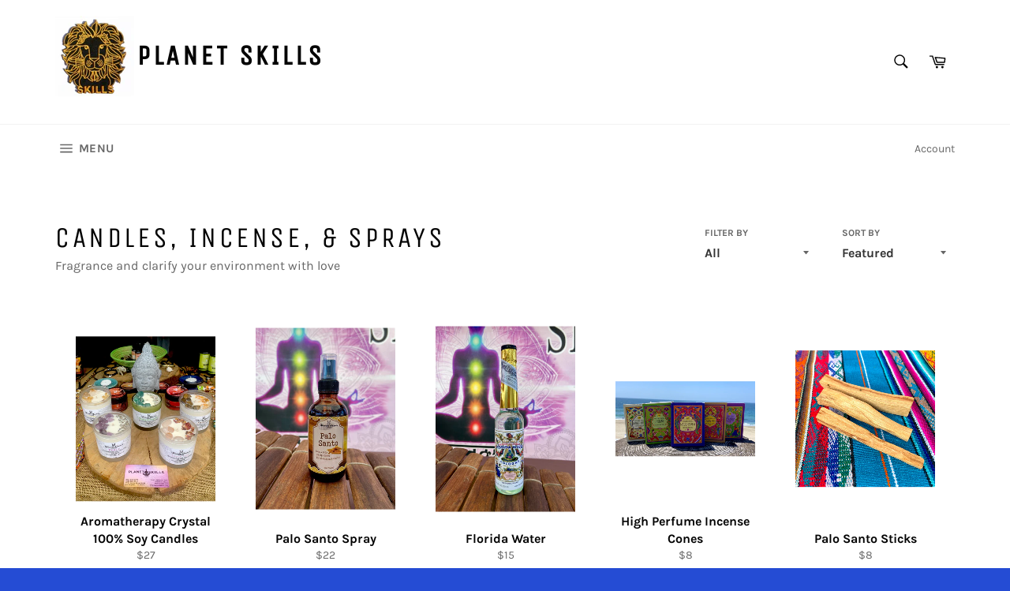

--- FILE ---
content_type: text/html; charset=utf-8
request_url: https://planetskills.com/collections/valentines-day-candle-box-set
body_size: 28494
content:
<!doctype html>
<!--[if IE 9]> <html class="ie9 no-js" lang="en"> <![endif]-->
<!--[if (gt IE 9)|!(IE)]><!--> <html class="no-js" lang="en"> <!--<![endif]-->
<head>

  <meta charset="utf-8">
  <meta http-equiv="X-UA-Compatible" content="IE=edge,chrome=1">
  <meta name="viewport" content="width=device-width,initial-scale=1">
  <meta name="theme-color" content="#ffffff">

  

  <link rel="canonical" href="https://planetskills.com/collections/valentines-day-candle-box-set">
  <title>
  Candles, Incense, &amp; Sprays &ndash; Planet Skills
  </title>

  
    <meta name="description" content="Fragrance and clarify your environment with love">
  

  <!-- /snippets/social-meta-tags.liquid -->




<meta property="og:site_name" content="Planet Skills">
<meta property="og:url" content="https://planetskills.com/collections/valentines-day-candle-box-set">
<meta property="og:title" content="Candles, Incense, & Sprays">
<meta property="og:type" content="product.group">
<meta property="og:description" content="Fragrance and clarify your environment with love">

<meta property="og:image" content="http://planetskills.com/cdn/shop/collections/image_cbc7abc0-1996-402d-9563-e5c0ff0dcc34_1200x1200.jpg?v=1637628644">
<meta property="og:image:secure_url" content="https://planetskills.com/cdn/shop/collections/image_cbc7abc0-1996-402d-9563-e5c0ff0dcc34_1200x1200.jpg?v=1637628644">


<meta name="twitter:card" content="summary_large_image">
<meta name="twitter:title" content="Candles, Incense, & Sprays">
<meta name="twitter:description" content="Fragrance and clarify your environment with love">


  <script>
    document.documentElement.className = document.documentElement.className.replace('no-js', 'js');
  </script>

  <link href="//planetskills.com/cdn/shop/t/5/assets/theme.scss.css?v=55285858478634541691674767132" rel="stylesheet" type="text/css" media="all" />

  <script>
    window.theme = window.theme || {};

    theme.strings = {
      stockAvailable: "1 available",
      addToCart: "Add to Cart",
      soldOut: "Sold Out",
      unavailable: "Unavailable",
      noStockAvailable: "The item could not be added to your cart because there are not enough in stock.",
      willNotShipUntil: "Will not ship until [date]",
      willBeInStockAfter: "Will be in stock after [date]",
      totalCartDiscount: "You're saving [savings]",
      addressError: "Error looking up that address",
      addressNoResults: "No results for that address",
      addressQueryLimit: "You have exceeded the Google API usage limit. Consider upgrading to a \u003ca href=\"https:\/\/developers.google.com\/maps\/premium\/usage-limits\"\u003ePremium Plan\u003c\/a\u003e.",
      authError: "There was a problem authenticating your Google Maps API Key."
    };
  </script>

  <!--[if (gt IE 9)|!(IE)]><!--><script src="//planetskills.com/cdn/shop/t/5/assets/lazysizes.min.js?v=56045284683979784691528401298" async="async"></script><!--<![endif]-->
  <!--[if lte IE 9]><script src="//planetskills.com/cdn/shop/t/5/assets/lazysizes.min.js?v=56045284683979784691528401298"></script><![endif]-->

  

  <!--[if (gt IE 9)|!(IE)]><!--><script src="//planetskills.com/cdn/shop/t/5/assets/vendor.js?v=39418018684300761971528401299" defer="defer"></script><!--<![endif]-->
  <!--[if lt IE 9]><script src="//planetskills.com/cdn/shop/t/5/assets/vendor.js?v=39418018684300761971528401299"></script><![endif]-->

  

  <!--[if (gt IE 9)|!(IE)]><!--><script src="//planetskills.com/cdn/shop/t/5/assets/theme.js?v=31375712445608960711528401298" defer="defer"></script><!--<![endif]-->
  <!--[if lte IE 9]><script src="//planetskills.com/cdn/shop/t/5/assets/theme.js?v=31375712445608960711528401298"></script><![endif]-->

  <script>window.performance && window.performance.mark && window.performance.mark('shopify.content_for_header.start');</script><meta id="shopify-digital-wallet" name="shopify-digital-wallet" content="/1398243364/digital_wallets/dialog">
<meta name="shopify-checkout-api-token" content="ca6cfa5cde6ac064a3baad75efe5cef1">
<meta id="in-context-paypal-metadata" data-shop-id="1398243364" data-venmo-supported="false" data-environment="production" data-locale="en_US" data-paypal-v4="true" data-currency="USD">
<link rel="alternate" type="application/atom+xml" title="Feed" href="/collections/valentines-day-candle-box-set.atom" />
<link rel="alternate" type="application/json+oembed" href="https://planetskills.com/collections/valentines-day-candle-box-set.oembed">
<script async="async" src="/checkouts/internal/preloads.js?locale=en-US"></script>
<link rel="preconnect" href="https://shop.app" crossorigin="anonymous">
<script async="async" src="https://shop.app/checkouts/internal/preloads.js?locale=en-US&shop_id=1398243364" crossorigin="anonymous"></script>
<script id="apple-pay-shop-capabilities" type="application/json">{"shopId":1398243364,"countryCode":"US","currencyCode":"USD","merchantCapabilities":["supports3DS"],"merchantId":"gid:\/\/shopify\/Shop\/1398243364","merchantName":"Planet Skills","requiredBillingContactFields":["postalAddress","email"],"requiredShippingContactFields":["postalAddress","email"],"shippingType":"shipping","supportedNetworks":["visa","masterCard","amex","discover","elo","jcb"],"total":{"type":"pending","label":"Planet Skills","amount":"1.00"},"shopifyPaymentsEnabled":true,"supportsSubscriptions":true}</script>
<script id="shopify-features" type="application/json">{"accessToken":"ca6cfa5cde6ac064a3baad75efe5cef1","betas":["rich-media-storefront-analytics"],"domain":"planetskills.com","predictiveSearch":true,"shopId":1398243364,"locale":"en"}</script>
<script>var Shopify = Shopify || {};
Shopify.shop = "planet-skills.myshopify.com";
Shopify.locale = "en";
Shopify.currency = {"active":"USD","rate":"1.0"};
Shopify.country = "US";
Shopify.theme = {"name":"Venture","id":15430615076,"schema_name":"Venture","schema_version":"6.0.0","theme_store_id":775,"role":"main"};
Shopify.theme.handle = "null";
Shopify.theme.style = {"id":null,"handle":null};
Shopify.cdnHost = "planetskills.com/cdn";
Shopify.routes = Shopify.routes || {};
Shopify.routes.root = "/";</script>
<script type="module">!function(o){(o.Shopify=o.Shopify||{}).modules=!0}(window);</script>
<script>!function(o){function n(){var o=[];function n(){o.push(Array.prototype.slice.apply(arguments))}return n.q=o,n}var t=o.Shopify=o.Shopify||{};t.loadFeatures=n(),t.autoloadFeatures=n()}(window);</script>
<script>
  window.ShopifyPay = window.ShopifyPay || {};
  window.ShopifyPay.apiHost = "shop.app\/pay";
  window.ShopifyPay.redirectState = null;
</script>
<script id="shop-js-analytics" type="application/json">{"pageType":"collection"}</script>
<script defer="defer" async type="module" src="//planetskills.com/cdn/shopifycloud/shop-js/modules/v2/client.init-shop-cart-sync_BdyHc3Nr.en.esm.js"></script>
<script defer="defer" async type="module" src="//planetskills.com/cdn/shopifycloud/shop-js/modules/v2/chunk.common_Daul8nwZ.esm.js"></script>
<script type="module">
  await import("//planetskills.com/cdn/shopifycloud/shop-js/modules/v2/client.init-shop-cart-sync_BdyHc3Nr.en.esm.js");
await import("//planetskills.com/cdn/shopifycloud/shop-js/modules/v2/chunk.common_Daul8nwZ.esm.js");

  window.Shopify.SignInWithShop?.initShopCartSync?.({"fedCMEnabled":true,"windoidEnabled":true});

</script>
<script>
  window.Shopify = window.Shopify || {};
  if (!window.Shopify.featureAssets) window.Shopify.featureAssets = {};
  window.Shopify.featureAssets['shop-js'] = {"shop-cart-sync":["modules/v2/client.shop-cart-sync_QYOiDySF.en.esm.js","modules/v2/chunk.common_Daul8nwZ.esm.js"],"init-fed-cm":["modules/v2/client.init-fed-cm_DchLp9rc.en.esm.js","modules/v2/chunk.common_Daul8nwZ.esm.js"],"shop-button":["modules/v2/client.shop-button_OV7bAJc5.en.esm.js","modules/v2/chunk.common_Daul8nwZ.esm.js"],"init-windoid":["modules/v2/client.init-windoid_DwxFKQ8e.en.esm.js","modules/v2/chunk.common_Daul8nwZ.esm.js"],"shop-cash-offers":["modules/v2/client.shop-cash-offers_DWtL6Bq3.en.esm.js","modules/v2/chunk.common_Daul8nwZ.esm.js","modules/v2/chunk.modal_CQq8HTM6.esm.js"],"shop-toast-manager":["modules/v2/client.shop-toast-manager_CX9r1SjA.en.esm.js","modules/v2/chunk.common_Daul8nwZ.esm.js"],"init-shop-email-lookup-coordinator":["modules/v2/client.init-shop-email-lookup-coordinator_UhKnw74l.en.esm.js","modules/v2/chunk.common_Daul8nwZ.esm.js"],"pay-button":["modules/v2/client.pay-button_DzxNnLDY.en.esm.js","modules/v2/chunk.common_Daul8nwZ.esm.js"],"avatar":["modules/v2/client.avatar_BTnouDA3.en.esm.js"],"init-shop-cart-sync":["modules/v2/client.init-shop-cart-sync_BdyHc3Nr.en.esm.js","modules/v2/chunk.common_Daul8nwZ.esm.js"],"shop-login-button":["modules/v2/client.shop-login-button_D8B466_1.en.esm.js","modules/v2/chunk.common_Daul8nwZ.esm.js","modules/v2/chunk.modal_CQq8HTM6.esm.js"],"init-customer-accounts-sign-up":["modules/v2/client.init-customer-accounts-sign-up_C8fpPm4i.en.esm.js","modules/v2/client.shop-login-button_D8B466_1.en.esm.js","modules/v2/chunk.common_Daul8nwZ.esm.js","modules/v2/chunk.modal_CQq8HTM6.esm.js"],"init-shop-for-new-customer-accounts":["modules/v2/client.init-shop-for-new-customer-accounts_CVTO0Ztu.en.esm.js","modules/v2/client.shop-login-button_D8B466_1.en.esm.js","modules/v2/chunk.common_Daul8nwZ.esm.js","modules/v2/chunk.modal_CQq8HTM6.esm.js"],"init-customer-accounts":["modules/v2/client.init-customer-accounts_dRgKMfrE.en.esm.js","modules/v2/client.shop-login-button_D8B466_1.en.esm.js","modules/v2/chunk.common_Daul8nwZ.esm.js","modules/v2/chunk.modal_CQq8HTM6.esm.js"],"shop-follow-button":["modules/v2/client.shop-follow-button_CkZpjEct.en.esm.js","modules/v2/chunk.common_Daul8nwZ.esm.js","modules/v2/chunk.modal_CQq8HTM6.esm.js"],"lead-capture":["modules/v2/client.lead-capture_BntHBhfp.en.esm.js","modules/v2/chunk.common_Daul8nwZ.esm.js","modules/v2/chunk.modal_CQq8HTM6.esm.js"],"checkout-modal":["modules/v2/client.checkout-modal_CfxcYbTm.en.esm.js","modules/v2/chunk.common_Daul8nwZ.esm.js","modules/v2/chunk.modal_CQq8HTM6.esm.js"],"shop-login":["modules/v2/client.shop-login_Da4GZ2H6.en.esm.js","modules/v2/chunk.common_Daul8nwZ.esm.js","modules/v2/chunk.modal_CQq8HTM6.esm.js"],"payment-terms":["modules/v2/client.payment-terms_MV4M3zvL.en.esm.js","modules/v2/chunk.common_Daul8nwZ.esm.js","modules/v2/chunk.modal_CQq8HTM6.esm.js"]};
</script>
<script id="__st">var __st={"a":1398243364,"offset":-28800,"reqid":"80c8b31d-b527-4380-ad6a-95773f5efbfd-1768972690","pageurl":"planetskills.com\/collections\/valentines-day-candle-box-set","u":"adaad3e91e38","p":"collection","rtyp":"collection","rid":44849201188};</script>
<script>window.ShopifyPaypalV4VisibilityTracking = true;</script>
<script id="captcha-bootstrap">!function(){'use strict';const t='contact',e='account',n='new_comment',o=[[t,t],['blogs',n],['comments',n],[t,'customer']],c=[[e,'customer_login'],[e,'guest_login'],[e,'recover_customer_password'],[e,'create_customer']],r=t=>t.map((([t,e])=>`form[action*='/${t}']:not([data-nocaptcha='true']) input[name='form_type'][value='${e}']`)).join(','),a=t=>()=>t?[...document.querySelectorAll(t)].map((t=>t.form)):[];function s(){const t=[...o],e=r(t);return a(e)}const i='password',u='form_key',d=['recaptcha-v3-token','g-recaptcha-response','h-captcha-response',i],f=()=>{try{return window.sessionStorage}catch{return}},m='__shopify_v',_=t=>t.elements[u];function p(t,e,n=!1){try{const o=window.sessionStorage,c=JSON.parse(o.getItem(e)),{data:r}=function(t){const{data:e,action:n}=t;return t[m]||n?{data:e,action:n}:{data:t,action:n}}(c);for(const[e,n]of Object.entries(r))t.elements[e]&&(t.elements[e].value=n);n&&o.removeItem(e)}catch(o){console.error('form repopulation failed',{error:o})}}const l='form_type',E='cptcha';function T(t){t.dataset[E]=!0}const w=window,h=w.document,L='Shopify',v='ce_forms',y='captcha';let A=!1;((t,e)=>{const n=(g='f06e6c50-85a8-45c8-87d0-21a2b65856fe',I='https://cdn.shopify.com/shopifycloud/storefront-forms-hcaptcha/ce_storefront_forms_captcha_hcaptcha.v1.5.2.iife.js',D={infoText:'Protected by hCaptcha',privacyText:'Privacy',termsText:'Terms'},(t,e,n)=>{const o=w[L][v],c=o.bindForm;if(c)return c(t,g,e,D).then(n);var r;o.q.push([[t,g,e,D],n]),r=I,A||(h.body.append(Object.assign(h.createElement('script'),{id:'captcha-provider',async:!0,src:r})),A=!0)});var g,I,D;w[L]=w[L]||{},w[L][v]=w[L][v]||{},w[L][v].q=[],w[L][y]=w[L][y]||{},w[L][y].protect=function(t,e){n(t,void 0,e),T(t)},Object.freeze(w[L][y]),function(t,e,n,w,h,L){const[v,y,A,g]=function(t,e,n){const i=e?o:[],u=t?c:[],d=[...i,...u],f=r(d),m=r(i),_=r(d.filter((([t,e])=>n.includes(e))));return[a(f),a(m),a(_),s()]}(w,h,L),I=t=>{const e=t.target;return e instanceof HTMLFormElement?e:e&&e.form},D=t=>v().includes(t);t.addEventListener('submit',(t=>{const e=I(t);if(!e)return;const n=D(e)&&!e.dataset.hcaptchaBound&&!e.dataset.recaptchaBound,o=_(e),c=g().includes(e)&&(!o||!o.value);(n||c)&&t.preventDefault(),c&&!n&&(function(t){try{if(!f())return;!function(t){const e=f();if(!e)return;const n=_(t);if(!n)return;const o=n.value;o&&e.removeItem(o)}(t);const e=Array.from(Array(32),(()=>Math.random().toString(36)[2])).join('');!function(t,e){_(t)||t.append(Object.assign(document.createElement('input'),{type:'hidden',name:u})),t.elements[u].value=e}(t,e),function(t,e){const n=f();if(!n)return;const o=[...t.querySelectorAll(`input[type='${i}']`)].map((({name:t})=>t)),c=[...d,...o],r={};for(const[a,s]of new FormData(t).entries())c.includes(a)||(r[a]=s);n.setItem(e,JSON.stringify({[m]:1,action:t.action,data:r}))}(t,e)}catch(e){console.error('failed to persist form',e)}}(e),e.submit())}));const S=(t,e)=>{t&&!t.dataset[E]&&(n(t,e.some((e=>e===t))),T(t))};for(const o of['focusin','change'])t.addEventListener(o,(t=>{const e=I(t);D(e)&&S(e,y())}));const B=e.get('form_key'),M=e.get(l),P=B&&M;t.addEventListener('DOMContentLoaded',(()=>{const t=y();if(P)for(const e of t)e.elements[l].value===M&&p(e,B);[...new Set([...A(),...v().filter((t=>'true'===t.dataset.shopifyCaptcha))])].forEach((e=>S(e,t)))}))}(h,new URLSearchParams(w.location.search),n,t,e,['guest_login'])})(!0,!0)}();</script>
<script integrity="sha256-4kQ18oKyAcykRKYeNunJcIwy7WH5gtpwJnB7kiuLZ1E=" data-source-attribution="shopify.loadfeatures" defer="defer" src="//planetskills.com/cdn/shopifycloud/storefront/assets/storefront/load_feature-a0a9edcb.js" crossorigin="anonymous"></script>
<script crossorigin="anonymous" defer="defer" src="//planetskills.com/cdn/shopifycloud/storefront/assets/shopify_pay/storefront-65b4c6d7.js?v=20250812"></script>
<script data-source-attribution="shopify.dynamic_checkout.dynamic.init">var Shopify=Shopify||{};Shopify.PaymentButton=Shopify.PaymentButton||{isStorefrontPortableWallets:!0,init:function(){window.Shopify.PaymentButton.init=function(){};var t=document.createElement("script");t.src="https://planetskills.com/cdn/shopifycloud/portable-wallets/latest/portable-wallets.en.js",t.type="module",document.head.appendChild(t)}};
</script>
<script data-source-attribution="shopify.dynamic_checkout.buyer_consent">
  function portableWalletsHideBuyerConsent(e){var t=document.getElementById("shopify-buyer-consent"),n=document.getElementById("shopify-subscription-policy-button");t&&n&&(t.classList.add("hidden"),t.setAttribute("aria-hidden","true"),n.removeEventListener("click",e))}function portableWalletsShowBuyerConsent(e){var t=document.getElementById("shopify-buyer-consent"),n=document.getElementById("shopify-subscription-policy-button");t&&n&&(t.classList.remove("hidden"),t.removeAttribute("aria-hidden"),n.addEventListener("click",e))}window.Shopify?.PaymentButton&&(window.Shopify.PaymentButton.hideBuyerConsent=portableWalletsHideBuyerConsent,window.Shopify.PaymentButton.showBuyerConsent=portableWalletsShowBuyerConsent);
</script>
<script data-source-attribution="shopify.dynamic_checkout.cart.bootstrap">document.addEventListener("DOMContentLoaded",(function(){function t(){return document.querySelector("shopify-accelerated-checkout-cart, shopify-accelerated-checkout")}if(t())Shopify.PaymentButton.init();else{new MutationObserver((function(e,n){t()&&(Shopify.PaymentButton.init(),n.disconnect())})).observe(document.body,{childList:!0,subtree:!0})}}));
</script>
<link id="shopify-accelerated-checkout-styles" rel="stylesheet" media="screen" href="https://planetskills.com/cdn/shopifycloud/portable-wallets/latest/accelerated-checkout-backwards-compat.css" crossorigin="anonymous">
<style id="shopify-accelerated-checkout-cart">
        #shopify-buyer-consent {
  margin-top: 1em;
  display: inline-block;
  width: 100%;
}

#shopify-buyer-consent.hidden {
  display: none;
}

#shopify-subscription-policy-button {
  background: none;
  border: none;
  padding: 0;
  text-decoration: underline;
  font-size: inherit;
  cursor: pointer;
}

#shopify-subscription-policy-button::before {
  box-shadow: none;
}

      </style>

<script>window.performance && window.performance.mark && window.performance.mark('shopify.content_for_header.end');</script>
<link href="https://monorail-edge.shopifysvc.com" rel="dns-prefetch">
<script>(function(){if ("sendBeacon" in navigator && "performance" in window) {try {var session_token_from_headers = performance.getEntriesByType('navigation')[0].serverTiming.find(x => x.name == '_s').description;} catch {var session_token_from_headers = undefined;}var session_cookie_matches = document.cookie.match(/_shopify_s=([^;]*)/);var session_token_from_cookie = session_cookie_matches && session_cookie_matches.length === 2 ? session_cookie_matches[1] : "";var session_token = session_token_from_headers || session_token_from_cookie || "";function handle_abandonment_event(e) {var entries = performance.getEntries().filter(function(entry) {return /monorail-edge.shopifysvc.com/.test(entry.name);});if (!window.abandonment_tracked && entries.length === 0) {window.abandonment_tracked = true;var currentMs = Date.now();var navigation_start = performance.timing.navigationStart;var payload = {shop_id: 1398243364,url: window.location.href,navigation_start,duration: currentMs - navigation_start,session_token,page_type: "collection"};window.navigator.sendBeacon("https://monorail-edge.shopifysvc.com/v1/produce", JSON.stringify({schema_id: "online_store_buyer_site_abandonment/1.1",payload: payload,metadata: {event_created_at_ms: currentMs,event_sent_at_ms: currentMs}}));}}window.addEventListener('pagehide', handle_abandonment_event);}}());</script>
<script id="web-pixels-manager-setup">(function e(e,d,r,n,o){if(void 0===o&&(o={}),!Boolean(null===(a=null===(i=window.Shopify)||void 0===i?void 0:i.analytics)||void 0===a?void 0:a.replayQueue)){var i,a;window.Shopify=window.Shopify||{};var t=window.Shopify;t.analytics=t.analytics||{};var s=t.analytics;s.replayQueue=[],s.publish=function(e,d,r){return s.replayQueue.push([e,d,r]),!0};try{self.performance.mark("wpm:start")}catch(e){}var l=function(){var e={modern:/Edge?\/(1{2}[4-9]|1[2-9]\d|[2-9]\d{2}|\d{4,})\.\d+(\.\d+|)|Firefox\/(1{2}[4-9]|1[2-9]\d|[2-9]\d{2}|\d{4,})\.\d+(\.\d+|)|Chrom(ium|e)\/(9{2}|\d{3,})\.\d+(\.\d+|)|(Maci|X1{2}).+ Version\/(15\.\d+|(1[6-9]|[2-9]\d|\d{3,})\.\d+)([,.]\d+|)( \(\w+\)|)( Mobile\/\w+|) Safari\/|Chrome.+OPR\/(9{2}|\d{3,})\.\d+\.\d+|(CPU[ +]OS|iPhone[ +]OS|CPU[ +]iPhone|CPU IPhone OS|CPU iPad OS)[ +]+(15[._]\d+|(1[6-9]|[2-9]\d|\d{3,})[._]\d+)([._]\d+|)|Android:?[ /-](13[3-9]|1[4-9]\d|[2-9]\d{2}|\d{4,})(\.\d+|)(\.\d+|)|Android.+Firefox\/(13[5-9]|1[4-9]\d|[2-9]\d{2}|\d{4,})\.\d+(\.\d+|)|Android.+Chrom(ium|e)\/(13[3-9]|1[4-9]\d|[2-9]\d{2}|\d{4,})\.\d+(\.\d+|)|SamsungBrowser\/([2-9]\d|\d{3,})\.\d+/,legacy:/Edge?\/(1[6-9]|[2-9]\d|\d{3,})\.\d+(\.\d+|)|Firefox\/(5[4-9]|[6-9]\d|\d{3,})\.\d+(\.\d+|)|Chrom(ium|e)\/(5[1-9]|[6-9]\d|\d{3,})\.\d+(\.\d+|)([\d.]+$|.*Safari\/(?![\d.]+ Edge\/[\d.]+$))|(Maci|X1{2}).+ Version\/(10\.\d+|(1[1-9]|[2-9]\d|\d{3,})\.\d+)([,.]\d+|)( \(\w+\)|)( Mobile\/\w+|) Safari\/|Chrome.+OPR\/(3[89]|[4-9]\d|\d{3,})\.\d+\.\d+|(CPU[ +]OS|iPhone[ +]OS|CPU[ +]iPhone|CPU IPhone OS|CPU iPad OS)[ +]+(10[._]\d+|(1[1-9]|[2-9]\d|\d{3,})[._]\d+)([._]\d+|)|Android:?[ /-](13[3-9]|1[4-9]\d|[2-9]\d{2}|\d{4,})(\.\d+|)(\.\d+|)|Mobile Safari.+OPR\/([89]\d|\d{3,})\.\d+\.\d+|Android.+Firefox\/(13[5-9]|1[4-9]\d|[2-9]\d{2}|\d{4,})\.\d+(\.\d+|)|Android.+Chrom(ium|e)\/(13[3-9]|1[4-9]\d|[2-9]\d{2}|\d{4,})\.\d+(\.\d+|)|Android.+(UC? ?Browser|UCWEB|U3)[ /]?(15\.([5-9]|\d{2,})|(1[6-9]|[2-9]\d|\d{3,})\.\d+)\.\d+|SamsungBrowser\/(5\.\d+|([6-9]|\d{2,})\.\d+)|Android.+MQ{2}Browser\/(14(\.(9|\d{2,})|)|(1[5-9]|[2-9]\d|\d{3,})(\.\d+|))(\.\d+|)|K[Aa][Ii]OS\/(3\.\d+|([4-9]|\d{2,})\.\d+)(\.\d+|)/},d=e.modern,r=e.legacy,n=navigator.userAgent;return n.match(d)?"modern":n.match(r)?"legacy":"unknown"}(),u="modern"===l?"modern":"legacy",c=(null!=n?n:{modern:"",legacy:""})[u],f=function(e){return[e.baseUrl,"/wpm","/b",e.hashVersion,"modern"===e.buildTarget?"m":"l",".js"].join("")}({baseUrl:d,hashVersion:r,buildTarget:u}),m=function(e){var d=e.version,r=e.bundleTarget,n=e.surface,o=e.pageUrl,i=e.monorailEndpoint;return{emit:function(e){var a=e.status,t=e.errorMsg,s=(new Date).getTime(),l=JSON.stringify({metadata:{event_sent_at_ms:s},events:[{schema_id:"web_pixels_manager_load/3.1",payload:{version:d,bundle_target:r,page_url:o,status:a,surface:n,error_msg:t},metadata:{event_created_at_ms:s}}]});if(!i)return console&&console.warn&&console.warn("[Web Pixels Manager] No Monorail endpoint provided, skipping logging."),!1;try{return self.navigator.sendBeacon.bind(self.navigator)(i,l)}catch(e){}var u=new XMLHttpRequest;try{return u.open("POST",i,!0),u.setRequestHeader("Content-Type","text/plain"),u.send(l),!0}catch(e){return console&&console.warn&&console.warn("[Web Pixels Manager] Got an unhandled error while logging to Monorail."),!1}}}}({version:r,bundleTarget:l,surface:e.surface,pageUrl:self.location.href,monorailEndpoint:e.monorailEndpoint});try{o.browserTarget=l,function(e){var d=e.src,r=e.async,n=void 0===r||r,o=e.onload,i=e.onerror,a=e.sri,t=e.scriptDataAttributes,s=void 0===t?{}:t,l=document.createElement("script"),u=document.querySelector("head"),c=document.querySelector("body");if(l.async=n,l.src=d,a&&(l.integrity=a,l.crossOrigin="anonymous"),s)for(var f in s)if(Object.prototype.hasOwnProperty.call(s,f))try{l.dataset[f]=s[f]}catch(e){}if(o&&l.addEventListener("load",o),i&&l.addEventListener("error",i),u)u.appendChild(l);else{if(!c)throw new Error("Did not find a head or body element to append the script");c.appendChild(l)}}({src:f,async:!0,onload:function(){if(!function(){var e,d;return Boolean(null===(d=null===(e=window.Shopify)||void 0===e?void 0:e.analytics)||void 0===d?void 0:d.initialized)}()){var d=window.webPixelsManager.init(e)||void 0;if(d){var r=window.Shopify.analytics;r.replayQueue.forEach((function(e){var r=e[0],n=e[1],o=e[2];d.publishCustomEvent(r,n,o)})),r.replayQueue=[],r.publish=d.publishCustomEvent,r.visitor=d.visitor,r.initialized=!0}}},onerror:function(){return m.emit({status:"failed",errorMsg:"".concat(f," has failed to load")})},sri:function(e){var d=/^sha384-[A-Za-z0-9+/=]+$/;return"string"==typeof e&&d.test(e)}(c)?c:"",scriptDataAttributes:o}),m.emit({status:"loading"})}catch(e){m.emit({status:"failed",errorMsg:(null==e?void 0:e.message)||"Unknown error"})}}})({shopId: 1398243364,storefrontBaseUrl: "https://planetskills.com",extensionsBaseUrl: "https://extensions.shopifycdn.com/cdn/shopifycloud/web-pixels-manager",monorailEndpoint: "https://monorail-edge.shopifysvc.com/unstable/produce_batch",surface: "storefront-renderer",enabledBetaFlags: ["2dca8a86"],webPixelsConfigList: [{"id":"56426538","eventPayloadVersion":"v1","runtimeContext":"LAX","scriptVersion":"1","type":"CUSTOM","privacyPurposes":["MARKETING"],"name":"Meta pixel (migrated)"},{"id":"shopify-app-pixel","configuration":"{}","eventPayloadVersion":"v1","runtimeContext":"STRICT","scriptVersion":"0450","apiClientId":"shopify-pixel","type":"APP","privacyPurposes":["ANALYTICS","MARKETING"]},{"id":"shopify-custom-pixel","eventPayloadVersion":"v1","runtimeContext":"LAX","scriptVersion":"0450","apiClientId":"shopify-pixel","type":"CUSTOM","privacyPurposes":["ANALYTICS","MARKETING"]}],isMerchantRequest: false,initData: {"shop":{"name":"Planet Skills","paymentSettings":{"currencyCode":"USD"},"myshopifyDomain":"planet-skills.myshopify.com","countryCode":"US","storefrontUrl":"https:\/\/planetskills.com"},"customer":null,"cart":null,"checkout":null,"productVariants":[],"purchasingCompany":null},},"https://planetskills.com/cdn","fcfee988w5aeb613cpc8e4bc33m6693e112",{"modern":"","legacy":""},{"shopId":"1398243364","storefrontBaseUrl":"https:\/\/planetskills.com","extensionBaseUrl":"https:\/\/extensions.shopifycdn.com\/cdn\/shopifycloud\/web-pixels-manager","surface":"storefront-renderer","enabledBetaFlags":"[\"2dca8a86\"]","isMerchantRequest":"false","hashVersion":"fcfee988w5aeb613cpc8e4bc33m6693e112","publish":"custom","events":"[[\"page_viewed\",{}],[\"collection_viewed\",{\"collection\":{\"id\":\"44849201188\",\"title\":\"Candles, Incense, \u0026 Sprays\",\"productVariants\":[{\"price\":{\"amount\":27.0,\"currencyCode\":\"USD\"},\"product\":{\"title\":\"Aromatherapy Crystal 100% Soy Candles\",\"vendor\":\"Planet Skills\",\"id\":\"6689575272490\",\"untranslatedTitle\":\"Aromatherapy Crystal 100% Soy Candles\",\"url\":\"\/products\/aromatherapy-crystal-100-soy-candles\",\"type\":\"\"},\"id\":\"39669206515754\",\"image\":{\"src\":\"\/\/planetskills.com\/cdn\/shop\/products\/image_3047082e-3cb8-43c0-b902-eb01b82d47f3.jpg?v=1637807601\"},\"sku\":\"\",\"title\":\"100% Soy Crystal Candles\",\"untranslatedTitle\":\"100% Soy Crystal Candles\"},{\"price\":{\"amount\":22.0,\"currencyCode\":\"USD\"},\"product\":{\"title\":\"Palo Santo Spray\",\"vendor\":\"Planet Skills\",\"id\":\"7330167095338\",\"untranslatedTitle\":\"Palo Santo Spray\",\"url\":\"\/products\/palo-santo-spray\",\"type\":\"Accessories\"},\"id\":\"41693771563050\",\"image\":{\"src\":\"\/\/planetskills.com\/cdn\/shop\/files\/IMG_5642_bd361a9a-89e1-4324-93dd-aee8b5026de3.jpg?v=1716923651\"},\"sku\":\"\",\"title\":\"Default Title\",\"untranslatedTitle\":\"Default Title\"},{\"price\":{\"amount\":15.0,\"currencyCode\":\"USD\"},\"product\":{\"title\":\"Florida Water\",\"vendor\":\"Planet Skills\",\"id\":\"7335929151530\",\"untranslatedTitle\":\"Florida Water\",\"url\":\"\/products\/florida-water\",\"type\":\"Natural beauty\"},\"id\":\"41711908061226\",\"image\":{\"src\":\"\/\/planetskills.com\/cdn\/shop\/files\/IMG_5651.jpg?v=1717094001\"},\"sku\":\"\",\"title\":\"Default Title\",\"untranslatedTitle\":\"Default Title\"},{\"price\":{\"amount\":8.0,\"currencyCode\":\"USD\"},\"product\":{\"title\":\"High Perfume Incense Cones\",\"vendor\":\"Planet Skills\",\"id\":\"7365006262314\",\"untranslatedTitle\":\"High Perfume Incense Cones\",\"url\":\"\/products\/high-perfume-incense-cones\",\"type\":\"\"},\"id\":\"41787633696810\",\"image\":{\"src\":\"\/\/planetskills.com\/cdn\/shop\/files\/FullSizeRender.jpg?v=1719695287\"},\"sku\":\"\",\"title\":\"Default Title\",\"untranslatedTitle\":\"Default Title\"},{\"price\":{\"amount\":8.0,\"currencyCode\":\"USD\"},\"product\":{\"title\":\"Palo Santo Sticks\",\"vendor\":\"Planet Skills\",\"id\":\"7465760456746\",\"untranslatedTitle\":\"Palo Santo Sticks\",\"url\":\"\/products\/palo-santo-sticks\",\"type\":\"\"},\"id\":\"42089206415402\",\"image\":{\"src\":\"\/\/planetskills.com\/cdn\/shop\/files\/FullSizeRender_e6ccd83a-2e94-4c9c-b754-9daddb839880.jpg?v=1727215068\"},\"sku\":\"\",\"title\":\"Default Title\",\"untranslatedTitle\":\"Default Title\"},{\"price\":{\"amount\":30.0,\"currencyCode\":\"USD\"},\"product\":{\"title\":\"Brass Incense Burner with Wood Handle\",\"vendor\":\"Planet Skills\",\"id\":\"7465757900842\",\"untranslatedTitle\":\"Brass Incense Burner with Wood Handle\",\"url\":\"\/products\/brass-incense-burner-with-wood-handle\",\"type\":\"\"},\"id\":\"42089194291242\",\"image\":{\"src\":\"\/\/planetskills.com\/cdn\/shop\/files\/FullSizeRender_734a7bc6-90a2-41ec-b8c9-dec8d63386eb.jpg?v=1727211741\"},\"sku\":\"\",\"title\":\"Default Title\",\"untranslatedTitle\":\"Default Title\"},{\"price\":{\"amount\":25.0,\"currencyCode\":\"USD\"},\"product\":{\"title\":\"Shea Butter Aromatic Massage Candle \u0026 Ceramic Elephant Burner Set\",\"vendor\":\"Planet Skills\",\"id\":\"1173409038372\",\"untranslatedTitle\":\"Shea Butter Aromatic Massage Candle \u0026 Ceramic Elephant Burner Set\",\"url\":\"\/products\/shea-butter-aromatic-massage-candle-ceramic-elephant-burner-set\",\"type\":\"\"},\"id\":\"10451943161892\",\"image\":{\"src\":\"\/\/planetskills.com\/cdn\/shop\/products\/IMG_8435.jpg?v=1551734338\"},\"sku\":\"\",\"title\":\"Blue \/ Naturally Me \/ Heart\",\"untranslatedTitle\":\"Blue \/ Naturally Me \/ Heart\"},{\"price\":{\"amount\":20.0,\"currencyCode\":\"USD\"},\"product\":{\"title\":\"Shea Butter Aromatic Massage 6 Candle Heart Box Set\",\"vendor\":\"Planet Skills\",\"id\":\"1105104338980\",\"untranslatedTitle\":\"Shea Butter Aromatic Massage 6 Candle Heart Box Set\",\"url\":\"\/products\/valentines-day-shea-butter-massage-candle-set\",\"type\":\"Beauty\"},\"id\":\"10054301351972\",\"image\":{\"src\":\"\/\/planetskills.com\/cdn\/shop\/products\/IMG_8399.jpg?v=1549664480\"},\"sku\":\"\",\"title\":\"Naturally Me (Unscented) \/ Red\",\"untranslatedTitle\":\"Naturally Me (Unscented) \/ Red\"},{\"price\":{\"amount\":5.0,\"currencyCode\":\"USD\"},\"product\":{\"title\":\"Star Flower-shaped Shea Butter Aromatic Massage Candle\",\"vendor\":\"Planet Skills\",\"id\":\"1105131143204\",\"untranslatedTitle\":\"Star Flower-shaped Shea Butter Aromatic Massage Candle\",\"url\":\"\/products\/star-flower-shaped-shea-butter-aromatic-massage-candle\",\"type\":\"Beauty\"},\"id\":\"10054349291556\",\"image\":{\"src\":\"\/\/planetskills.com\/cdn\/shop\/products\/IMG_8396.jpg?v=1548892627\"},\"sku\":\"\",\"title\":\"Naturally Me (Unscented)\",\"untranslatedTitle\":\"Naturally Me (Unscented)\"},{\"price\":{\"amount\":5.0,\"currencyCode\":\"USD\"},\"product\":{\"title\":\"Sunflower-shaped Shea Butter Aromatic Massage Candle\",\"vendor\":\"Planet Skills\",\"id\":\"1105131503652\",\"untranslatedTitle\":\"Sunflower-shaped Shea Butter Aromatic Massage Candle\",\"url\":\"\/products\/sunflower-shaped-shea-butter-aromatic-massage-candle\",\"type\":\"Beauty\"},\"id\":\"10054350340132\",\"image\":{\"src\":\"\/\/planetskills.com\/cdn\/shop\/products\/IMG_8389.jpg?v=1548892896\"},\"sku\":\"\",\"title\":\"Naturally Me (Unscented)\",\"untranslatedTitle\":\"Naturally Me (Unscented)\"},{\"price\":{\"amount\":5.0,\"currencyCode\":\"USD\"},\"product\":{\"title\":\"Bundt-shaped Shea Butter Aromatic Massage Candle\",\"vendor\":\"Planet Skills\",\"id\":\"1105130061860\",\"untranslatedTitle\":\"Bundt-shaped Shea Butter Aromatic Massage Candle\",\"url\":\"\/products\/bundt-shaped-shea-butter-aromatic-massage-candle\",\"type\":\"Beauty\"},\"id\":\"10054347423780\",\"image\":{\"src\":\"\/\/planetskills.com\/cdn\/shop\/products\/IMG_8392.jpg?v=1548893669\"},\"sku\":\"\",\"title\":\"Naturally Me (Unscented)\",\"untranslatedTitle\":\"Naturally Me (Unscented)\"},{\"price\":{\"amount\":5.0,\"currencyCode\":\"USD\"},\"product\":{\"title\":\"Rose-shaped Shea Butter Aromatic Massage Candle\",\"vendor\":\"Planet Skills\",\"id\":\"1105126948900\",\"untranslatedTitle\":\"Rose-shaped Shea Butter Aromatic Massage Candle\",\"url\":\"\/products\/rose-shaped-shea-butter-massage-candle\",\"type\":\"Beauty\"},\"id\":\"10054343295012\",\"image\":{\"src\":\"\/\/planetskills.com\/cdn\/shop\/products\/IMG_8370.jpg?v=1550266484\"},\"sku\":\"\",\"title\":\"Naturally Me (Unscented)\",\"untranslatedTitle\":\"Naturally Me (Unscented)\"},{\"price\":{\"amount\":5.0,\"currencyCode\":\"USD\"},\"product\":{\"title\":\"Heart-shaped Shea Butter Aromatic Massage Candle\",\"vendor\":\"Planet Skills\",\"id\":\"1105129603108\",\"untranslatedTitle\":\"Heart-shaped Shea Butter Aromatic Massage Candle\",\"url\":\"\/products\/heart-shaped-shea-butter-aromatic-massage-candle\",\"type\":\"Beauty\"},\"id\":\"10054346932260\",\"image\":{\"src\":\"\/\/planetskills.com\/cdn\/shop\/products\/IMG_8818.jpg?v=1549665031\"},\"sku\":\"\",\"title\":\"Naturally Me (Unscented)\",\"untranslatedTitle\":\"Naturally Me (Unscented)\"},{\"price\":{\"amount\":5.0,\"currencyCode\":\"USD\"},\"product\":{\"title\":\"Star-shaped Shea Butter Aromatic Massage Candle\",\"vendor\":\"Planet Skills\",\"id\":\"1105128783908\",\"untranslatedTitle\":\"Star-shaped Shea Butter Aromatic Massage Candle\",\"url\":\"\/products\/star-shaped-shea-butter-massage-candle\",\"type\":\"Beauty\"},\"id\":\"10054346080292\",\"image\":{\"src\":\"\/\/planetskills.com\/cdn\/shop\/products\/IMG_8377.jpg?v=1548892455\"},\"sku\":\"\",\"title\":\"Naturally Me (Unscented)\",\"untranslatedTitle\":\"Naturally Me (Unscented)\"}]}}]]"});</script><script>
  window.ShopifyAnalytics = window.ShopifyAnalytics || {};
  window.ShopifyAnalytics.meta = window.ShopifyAnalytics.meta || {};
  window.ShopifyAnalytics.meta.currency = 'USD';
  var meta = {"products":[{"id":6689575272490,"gid":"gid:\/\/shopify\/Product\/6689575272490","vendor":"Planet Skills","type":"","handle":"aromatherapy-crystal-100-soy-candles","variants":[{"id":39669206515754,"price":2700,"name":"Aromatherapy Crystal 100% Soy Candles - 100% Soy Crystal Candles","public_title":"100% Soy Crystal Candles","sku":""},{"id":39669233680426,"price":2700,"name":"Aromatherapy Crystal 100% Soy Candles - Rose Quartz Crystals (pink) and dried rose petals (candle name Love \u0026Light) have dressed our 100% Soy Candle. It has the refreshing scent of fresh roses. Rose Quartz’s are perfect for self love and to attract love.","public_title":"Rose Quartz Crystals (pink) and dried rose petals (candle name Love \u0026Light) have dressed our 100% Soy Candle. It has the refreshing scent of fresh roses. Rose Quartz’s are perfect for self love and to attract love.","sku":""},{"id":39669265563690,"price":2700,"name":"Aromatherapy Crystal 100% Soy Candles - Amethyst Crystals (purple) and dried lavender (candle name “Peace”) have dressed our 100% Soy Candle. It has the relaxing scent of fresh Lavender. Amethyst is said to help with healing, purifying and anxiety.","public_title":"Amethyst Crystals (purple) and dried lavender (candle name “Peace”) have dressed our 100% Soy Candle. It has the relaxing scent of fresh Lavender. Amethyst is said to help with healing, purifying and anxiety.","sku":""},{"id":39669303017514,"price":2700,"name":"Aromatherapy Crystal 100% Soy Candles - Tigers Eye Crystals (brown) and dried Calendula petals (candle name “Strength”) have dressed our 100% Soy Candle. It has the awakening scent of Orange Citrus and Amber. Tigers Eye Is said to give one strength and courage.","public_title":"Tigers Eye Crystals (brown) and dried Calendula petals (candle name “Strength”) have dressed our 100% Soy Candle. It has the awakening scent of Orange Citrus and Amber. Tigers Eye Is said to give one strength and courage.","sku":""},{"id":39669310881834,"price":2700,"name":"Aromatherapy Crystal 100% Soy Candles - Aventurine Crystals (green) and white sage (candle name “Wisdom \u0026 Prosperity”) have dressed our 100% Soy Candle. It has the therapeutic scent of Amber. Aventurine is said to enhance wisdom and prosperity.","public_title":"Aventurine Crystals (green) and white sage (candle name “Wisdom \u0026 Prosperity”) have dressed our 100% Soy Candle. It has the therapeutic scent of Amber. Aventurine is said to enhance wisdom and prosperity.","sku":""},{"id":39669321564202,"price":2700,"name":"Aromatherapy Crystal 100% Soy Candles - Citrine Crystals (yellow, orange) and frankincense (candle name “Clarity”) have dressed our 100% Soy Candle. It has the calming scent of Vanilla. Citrine is said to make one feel calm. It also is great for optimism and positivity.","public_title":"Citrine Crystals (yellow, orange) and frankincense (candle name “Clarity”) have dressed our 100% Soy Candle. It has the calming scent of Vanilla. Citrine is said to make one feel calm. It also is great for optimism and positivity.","sku":""}],"remote":false},{"id":7330167095338,"gid":"gid:\/\/shopify\/Product\/7330167095338","vendor":"Planet Skills","type":"Accessories","handle":"palo-santo-spray","variants":[{"id":41693771563050,"price":2200,"name":"Palo Santo Spray","public_title":null,"sku":""}],"remote":false},{"id":7335929151530,"gid":"gid:\/\/shopify\/Product\/7335929151530","vendor":"Planet Skills","type":"Natural beauty","handle":"florida-water","variants":[{"id":41711908061226,"price":1500,"name":"Florida Water","public_title":null,"sku":""}],"remote":false},{"id":7365006262314,"gid":"gid:\/\/shopify\/Product\/7365006262314","vendor":"Planet Skills","type":"","handle":"high-perfume-incense-cones","variants":[{"id":41787633696810,"price":800,"name":"High Perfume Incense Cones","public_title":null,"sku":""}],"remote":false},{"id":7465760456746,"gid":"gid:\/\/shopify\/Product\/7465760456746","vendor":"Planet Skills","type":"","handle":"palo-santo-sticks","variants":[{"id":42089206415402,"price":800,"name":"Palo Santo Sticks","public_title":null,"sku":""}],"remote":false},{"id":7465757900842,"gid":"gid:\/\/shopify\/Product\/7465757900842","vendor":"Planet Skills","type":"","handle":"brass-incense-burner-with-wood-handle","variants":[{"id":42089194291242,"price":3000,"name":"Brass Incense Burner with Wood Handle","public_title":null,"sku":""}],"remote":false},{"id":1173409038372,"gid":"gid:\/\/shopify\/Product\/1173409038372","vendor":"Planet Skills","type":"","handle":"shea-butter-aromatic-massage-candle-ceramic-elephant-burner-set","variants":[{"id":10451943161892,"price":2500,"name":"Shea Butter Aromatic Massage Candle \u0026 Ceramic Elephant Burner Set - Blue \/ Naturally Me \/ Heart","public_title":"Blue \/ Naturally Me \/ Heart","sku":""},{"id":10451943194660,"price":2500,"name":"Shea Butter Aromatic Massage Candle \u0026 Ceramic Elephant Burner Set - Blue \/ Naturally Me \/ Roses","public_title":"Blue \/ Naturally Me \/ Roses","sku":""},{"id":10451943227428,"price":2500,"name":"Shea Butter Aromatic Massage Candle \u0026 Ceramic Elephant Burner Set - Blue \/ Naturally Me \/ Sunflower","public_title":"Blue \/ Naturally Me \/ Sunflower","sku":""},{"id":10451943260196,"price":2500,"name":"Shea Butter Aromatic Massage Candle \u0026 Ceramic Elephant Burner Set - Blue \/ Naturally Me \/ Star","public_title":"Blue \/ Naturally Me \/ Star","sku":""},{"id":10451943292964,"price":2500,"name":"Shea Butter Aromatic Massage Candle \u0026 Ceramic Elephant Burner Set - Blue \/ Totally Unleashed \/ Heart","public_title":"Blue \/ Totally Unleashed \/ Heart","sku":""},{"id":10451943325732,"price":2500,"name":"Shea Butter Aromatic Massage Candle \u0026 Ceramic Elephant Burner Set - Blue \/ Totally Unleashed \/ Roses","public_title":"Blue \/ Totally Unleashed \/ Roses","sku":""},{"id":10451943358500,"price":2500,"name":"Shea Butter Aromatic Massage Candle \u0026 Ceramic Elephant Burner Set - Blue \/ Totally Unleashed \/ Sunflower","public_title":"Blue \/ Totally Unleashed \/ Sunflower","sku":""},{"id":10451943391268,"price":2500,"name":"Shea Butter Aromatic Massage Candle \u0026 Ceramic Elephant Burner Set - Blue \/ Totally Unleashed \/ Star","public_title":"Blue \/ Totally Unleashed \/ Star","sku":""},{"id":10451943424036,"price":2500,"name":"Shea Butter Aromatic Massage Candle \u0026 Ceramic Elephant Burner Set - Blue \/ Secrets in Paradise \/ Heart","public_title":"Blue \/ Secrets in Paradise \/ Heart","sku":""},{"id":10451943456804,"price":2500,"name":"Shea Butter Aromatic Massage Candle \u0026 Ceramic Elephant Burner Set - Blue \/ Secrets in Paradise \/ Roses","public_title":"Blue \/ Secrets in Paradise \/ Roses","sku":""},{"id":10451943489572,"price":2500,"name":"Shea Butter Aromatic Massage Candle \u0026 Ceramic Elephant Burner Set - Blue \/ Secrets in Paradise \/ Sunflower","public_title":"Blue \/ Secrets in Paradise \/ Sunflower","sku":""},{"id":10451943522340,"price":2500,"name":"Shea Butter Aromatic Massage Candle \u0026 Ceramic Elephant Burner Set - Blue \/ Secrets in Paradise \/ Star","public_title":"Blue \/ Secrets in Paradise \/ Star","sku":""},{"id":10451943555108,"price":2500,"name":"Shea Butter Aromatic Massage Candle \u0026 Ceramic Elephant Burner Set - Blue \/ Tropicana Teaser \/ Heart","public_title":"Blue \/ Tropicana Teaser \/ Heart","sku":""},{"id":10451943587876,"price":2500,"name":"Shea Butter Aromatic Massage Candle \u0026 Ceramic Elephant Burner Set - Blue \/ Tropicana Teaser \/ Roses","public_title":"Blue \/ Tropicana Teaser \/ Roses","sku":""},{"id":10451943620644,"price":2500,"name":"Shea Butter Aromatic Massage Candle \u0026 Ceramic Elephant Burner Set - Blue \/ Tropicana Teaser \/ Sunflower","public_title":"Blue \/ Tropicana Teaser \/ Sunflower","sku":""},{"id":10451943653412,"price":2500,"name":"Shea Butter Aromatic Massage Candle \u0026 Ceramic Elephant Burner Set - Blue \/ Tropicana Teaser \/ Star","public_title":"Blue \/ Tropicana Teaser \/ Star","sku":""},{"id":10451943686180,"price":2500,"name":"Shea Butter Aromatic Massage Candle \u0026 Ceramic Elephant Burner Set - Blue \/ Bahama Breezing \/ Heart","public_title":"Blue \/ Bahama Breezing \/ Heart","sku":""},{"id":10451943718948,"price":2500,"name":"Shea Butter Aromatic Massage Candle \u0026 Ceramic Elephant Burner Set - Blue \/ Bahama Breezing \/ Roses","public_title":"Blue \/ Bahama Breezing \/ Roses","sku":""},{"id":10451943751716,"price":2500,"name":"Shea Butter Aromatic Massage Candle \u0026 Ceramic Elephant Burner Set - Blue \/ Bahama Breezing \/ Sunflower","public_title":"Blue \/ Bahama Breezing \/ Sunflower","sku":""},{"id":10451943784484,"price":1000,"name":"Shea Butter Aromatic Massage Candle \u0026 Ceramic Elephant Burner Set - Blue \/ Bahama Breezing \/ Star","public_title":"Blue \/ Bahama Breezing \/ Star","sku":""},{"id":10451943817252,"price":1000,"name":"Shea Butter Aromatic Massage Candle \u0026 Ceramic Elephant Burner Set - Blue \/ Oh Baby! \/ Heart","public_title":"Blue \/ Oh Baby! \/ Heart","sku":""},{"id":10451943850020,"price":1000,"name":"Shea Butter Aromatic Massage Candle \u0026 Ceramic Elephant Burner Set - Blue \/ Oh Baby! \/ Roses","public_title":"Blue \/ Oh Baby! \/ Roses","sku":""},{"id":10451943882788,"price":1000,"name":"Shea Butter Aromatic Massage Candle \u0026 Ceramic Elephant Burner Set - Blue \/ Oh Baby! \/ Sunflower","public_title":"Blue \/ Oh Baby! \/ Sunflower","sku":""},{"id":10451943915556,"price":1000,"name":"Shea Butter Aromatic Massage Candle \u0026 Ceramic Elephant Burner Set - Blue \/ Oh Baby! \/ Star","public_title":"Blue \/ Oh Baby! \/ Star","sku":""},{"id":10451943948324,"price":1000,"name":"Shea Butter Aromatic Massage Candle \u0026 Ceramic Elephant Burner Set - Blue \/ Caribbean Lustered \/ Heart","public_title":"Blue \/ Caribbean Lustered \/ Heart","sku":""},{"id":10451943981092,"price":1000,"name":"Shea Butter Aromatic Massage Candle \u0026 Ceramic Elephant Burner Set - Blue \/ Caribbean Lustered \/ Roses","public_title":"Blue \/ Caribbean Lustered \/ Roses","sku":""},{"id":10451944013860,"price":1000,"name":"Shea Butter Aromatic Massage Candle \u0026 Ceramic Elephant Burner Set - Blue \/ Caribbean Lustered \/ Sunflower","public_title":"Blue \/ Caribbean Lustered \/ Sunflower","sku":""},{"id":10451944046628,"price":1000,"name":"Shea Butter Aromatic Massage Candle \u0026 Ceramic Elephant Burner Set - Blue \/ Caribbean Lustered \/ Star","public_title":"Blue \/ Caribbean Lustered \/ Star","sku":""},{"id":10451944079396,"price":1000,"name":"Shea Butter Aromatic Massage Candle \u0026 Ceramic Elephant Burner Set - Green \/ Naturally Me \/ Heart","public_title":"Green \/ Naturally Me \/ Heart","sku":""},{"id":10451944112164,"price":1000,"name":"Shea Butter Aromatic Massage Candle \u0026 Ceramic Elephant Burner Set - Green \/ Naturally Me \/ Roses","public_title":"Green \/ Naturally Me \/ Roses","sku":""},{"id":10451944144932,"price":1000,"name":"Shea Butter Aromatic Massage Candle \u0026 Ceramic Elephant Burner Set - Green \/ Naturally Me \/ Sunflower","public_title":"Green \/ Naturally Me \/ Sunflower","sku":""},{"id":10451944177700,"price":1000,"name":"Shea Butter Aromatic Massage Candle \u0026 Ceramic Elephant Burner Set - Green \/ Naturally Me \/ Star","public_title":"Green \/ Naturally Me \/ Star","sku":""},{"id":10451944210468,"price":1000,"name":"Shea Butter Aromatic Massage Candle \u0026 Ceramic Elephant Burner Set - Green \/ Totally Unleashed \/ Heart","public_title":"Green \/ Totally Unleashed \/ Heart","sku":""},{"id":10451944243236,"price":1000,"name":"Shea Butter Aromatic Massage Candle \u0026 Ceramic Elephant Burner Set - Green \/ Totally Unleashed \/ Roses","public_title":"Green \/ Totally Unleashed \/ Roses","sku":""},{"id":10451944276004,"price":1000,"name":"Shea Butter Aromatic Massage Candle \u0026 Ceramic Elephant Burner Set - Green \/ Totally Unleashed \/ Sunflower","public_title":"Green \/ Totally Unleashed \/ Sunflower","sku":""},{"id":10451944308772,"price":1000,"name":"Shea Butter Aromatic Massage Candle \u0026 Ceramic Elephant Burner Set - Green \/ Totally Unleashed \/ Star","public_title":"Green \/ Totally Unleashed \/ Star","sku":""},{"id":10451944341540,"price":1000,"name":"Shea Butter Aromatic Massage Candle \u0026 Ceramic Elephant Burner Set - Green \/ Secrets in Paradise \/ Heart","public_title":"Green \/ Secrets in Paradise \/ Heart","sku":""},{"id":10451944374308,"price":1000,"name":"Shea Butter Aromatic Massage Candle \u0026 Ceramic Elephant Burner Set - Green \/ Secrets in Paradise \/ Roses","public_title":"Green \/ Secrets in Paradise \/ Roses","sku":""},{"id":10451944407076,"price":1000,"name":"Shea Butter Aromatic Massage Candle \u0026 Ceramic Elephant Burner Set - Green \/ Secrets in Paradise \/ Sunflower","public_title":"Green \/ Secrets in Paradise \/ Sunflower","sku":""},{"id":10451944439844,"price":1000,"name":"Shea Butter Aromatic Massage Candle \u0026 Ceramic Elephant Burner Set - Green \/ Secrets in Paradise \/ Star","public_title":"Green \/ Secrets in Paradise \/ Star","sku":""},{"id":10451944472612,"price":1000,"name":"Shea Butter Aromatic Massage Candle \u0026 Ceramic Elephant Burner Set - Green \/ Tropicana Teaser \/ Heart","public_title":"Green \/ Tropicana Teaser \/ Heart","sku":""},{"id":10451944505380,"price":1000,"name":"Shea Butter Aromatic Massage Candle \u0026 Ceramic Elephant Burner Set - Green \/ Tropicana Teaser \/ Roses","public_title":"Green \/ Tropicana Teaser \/ Roses","sku":""},{"id":10451944538148,"price":1000,"name":"Shea Butter Aromatic Massage Candle \u0026 Ceramic Elephant Burner Set - Green \/ Tropicana Teaser \/ Sunflower","public_title":"Green \/ Tropicana Teaser \/ Sunflower","sku":""},{"id":10451944570916,"price":1000,"name":"Shea Butter Aromatic Massage Candle \u0026 Ceramic Elephant Burner Set - Green \/ Tropicana Teaser \/ Star","public_title":"Green \/ Tropicana Teaser \/ Star","sku":""},{"id":10451944603684,"price":1000,"name":"Shea Butter Aromatic Massage Candle \u0026 Ceramic Elephant Burner Set - Green \/ Bahama Breezing \/ Heart","public_title":"Green \/ Bahama Breezing \/ Heart","sku":""},{"id":10451944636452,"price":1000,"name":"Shea Butter Aromatic Massage Candle \u0026 Ceramic Elephant Burner Set - Green \/ Bahama Breezing \/ Roses","public_title":"Green \/ Bahama Breezing \/ Roses","sku":""},{"id":10451944669220,"price":1000,"name":"Shea Butter Aromatic Massage Candle \u0026 Ceramic Elephant Burner Set - Green \/ Bahama Breezing \/ Sunflower","public_title":"Green \/ Bahama Breezing \/ Sunflower","sku":""},{"id":10451944701988,"price":1000,"name":"Shea Butter Aromatic Massage Candle \u0026 Ceramic Elephant Burner Set - Green \/ Bahama Breezing \/ Star","public_title":"Green \/ Bahama Breezing \/ Star","sku":""},{"id":10451944734756,"price":1000,"name":"Shea Butter Aromatic Massage Candle \u0026 Ceramic Elephant Burner Set - Green \/ Oh Baby! \/ Heart","public_title":"Green \/ Oh Baby! \/ Heart","sku":""},{"id":10451944767524,"price":1000,"name":"Shea Butter Aromatic Massage Candle \u0026 Ceramic Elephant Burner Set - Green \/ Oh Baby! \/ Roses","public_title":"Green \/ Oh Baby! \/ Roses","sku":""},{"id":10451944800292,"price":1000,"name":"Shea Butter Aromatic Massage Candle \u0026 Ceramic Elephant Burner Set - Green \/ Oh Baby! \/ Sunflower","public_title":"Green \/ Oh Baby! \/ Sunflower","sku":""},{"id":10451944833060,"price":1000,"name":"Shea Butter Aromatic Massage Candle \u0026 Ceramic Elephant Burner Set - Green \/ Oh Baby! \/ Star","public_title":"Green \/ Oh Baby! \/ Star","sku":""},{"id":10451944865828,"price":1000,"name":"Shea Butter Aromatic Massage Candle \u0026 Ceramic Elephant Burner Set - Green \/ Caribbean Lustered \/ Heart","public_title":"Green \/ Caribbean Lustered \/ Heart","sku":""},{"id":10451944898596,"price":1000,"name":"Shea Butter Aromatic Massage Candle \u0026 Ceramic Elephant Burner Set - Green \/ Caribbean Lustered \/ Roses","public_title":"Green \/ Caribbean Lustered \/ Roses","sku":""},{"id":10451944931364,"price":1000,"name":"Shea Butter Aromatic Massage Candle \u0026 Ceramic Elephant Burner Set - Green \/ Caribbean Lustered \/ Sunflower","public_title":"Green \/ Caribbean Lustered \/ Sunflower","sku":""},{"id":10451944964132,"price":1000,"name":"Shea Butter Aromatic Massage Candle \u0026 Ceramic Elephant Burner Set - Green \/ Caribbean Lustered \/ Star","public_title":"Green \/ Caribbean Lustered \/ Star","sku":""},{"id":10451944996900,"price":1000,"name":"Shea Butter Aromatic Massage Candle \u0026 Ceramic Elephant Burner Set - Brown \/ Naturally Me \/ Heart","public_title":"Brown \/ Naturally Me \/ Heart","sku":""},{"id":10451945029668,"price":1000,"name":"Shea Butter Aromatic Massage Candle \u0026 Ceramic Elephant Burner Set - Brown \/ Naturally Me \/ Roses","public_title":"Brown \/ Naturally Me \/ Roses","sku":""},{"id":10451945062436,"price":1000,"name":"Shea Butter Aromatic Massage Candle \u0026 Ceramic Elephant Burner Set - Brown \/ Naturally Me \/ Sunflower","public_title":"Brown \/ Naturally Me \/ Sunflower","sku":""},{"id":10451945095204,"price":1000,"name":"Shea Butter Aromatic Massage Candle \u0026 Ceramic Elephant Burner Set - Brown \/ Naturally Me \/ Star","public_title":"Brown \/ Naturally Me \/ Star","sku":""},{"id":10451945127972,"price":1000,"name":"Shea Butter Aromatic Massage Candle \u0026 Ceramic Elephant Burner Set - Brown \/ Totally Unleashed \/ Heart","public_title":"Brown \/ Totally Unleashed \/ Heart","sku":""},{"id":10451945160740,"price":1000,"name":"Shea Butter Aromatic Massage Candle \u0026 Ceramic Elephant Burner Set - Brown \/ Totally Unleashed \/ Roses","public_title":"Brown \/ Totally Unleashed \/ Roses","sku":""},{"id":10451945193508,"price":1000,"name":"Shea Butter Aromatic Massage Candle \u0026 Ceramic Elephant Burner Set - Brown \/ Totally Unleashed \/ Sunflower","public_title":"Brown \/ Totally Unleashed \/ Sunflower","sku":""},{"id":10451945226276,"price":1000,"name":"Shea Butter Aromatic Massage Candle \u0026 Ceramic Elephant Burner Set - Brown \/ Totally Unleashed \/ Star","public_title":"Brown \/ Totally Unleashed \/ Star","sku":""},{"id":10451945259044,"price":1000,"name":"Shea Butter Aromatic Massage Candle \u0026 Ceramic Elephant Burner Set - Brown \/ Secrets in Paradise \/ Heart","public_title":"Brown \/ Secrets in Paradise \/ Heart","sku":""},{"id":10451945291812,"price":1000,"name":"Shea Butter Aromatic Massage Candle \u0026 Ceramic Elephant Burner Set - Brown \/ Secrets in Paradise \/ Roses","public_title":"Brown \/ Secrets in Paradise \/ Roses","sku":""},{"id":10451945324580,"price":1000,"name":"Shea Butter Aromatic Massage Candle \u0026 Ceramic Elephant Burner Set - Brown \/ Secrets in Paradise \/ Sunflower","public_title":"Brown \/ Secrets in Paradise \/ Sunflower","sku":""},{"id":10451945357348,"price":1000,"name":"Shea Butter Aromatic Massage Candle \u0026 Ceramic Elephant Burner Set - Brown \/ Secrets in Paradise \/ Star","public_title":"Brown \/ Secrets in Paradise \/ Star","sku":""},{"id":10451945390116,"price":1000,"name":"Shea Butter Aromatic Massage Candle \u0026 Ceramic Elephant Burner Set - Brown \/ Tropicana Teaser \/ Heart","public_title":"Brown \/ Tropicana Teaser \/ Heart","sku":""},{"id":10451945422884,"price":1000,"name":"Shea Butter Aromatic Massage Candle \u0026 Ceramic Elephant Burner Set - Brown \/ Tropicana Teaser \/ Roses","public_title":"Brown \/ Tropicana Teaser \/ Roses","sku":""},{"id":10451945455652,"price":1000,"name":"Shea Butter Aromatic Massage Candle \u0026 Ceramic Elephant Burner Set - Brown \/ Tropicana Teaser \/ Sunflower","public_title":"Brown \/ Tropicana Teaser \/ Sunflower","sku":""},{"id":10451945488420,"price":1000,"name":"Shea Butter Aromatic Massage Candle \u0026 Ceramic Elephant Burner Set - Brown \/ Tropicana Teaser \/ Star","public_title":"Brown \/ Tropicana Teaser \/ Star","sku":""},{"id":10451945521188,"price":1000,"name":"Shea Butter Aromatic Massage Candle \u0026 Ceramic Elephant Burner Set - Brown \/ Bahama Breezing \/ Heart","public_title":"Brown \/ Bahama Breezing \/ Heart","sku":""},{"id":10451945553956,"price":1000,"name":"Shea Butter Aromatic Massage Candle \u0026 Ceramic Elephant Burner Set - Brown \/ Bahama Breezing \/ Roses","public_title":"Brown \/ Bahama Breezing \/ Roses","sku":""},{"id":10451945586724,"price":1000,"name":"Shea Butter Aromatic Massage Candle \u0026 Ceramic Elephant Burner Set - Brown \/ Bahama Breezing \/ Sunflower","public_title":"Brown \/ Bahama Breezing \/ Sunflower","sku":""},{"id":10451945619492,"price":1000,"name":"Shea Butter Aromatic Massage Candle \u0026 Ceramic Elephant Burner Set - Brown \/ Bahama Breezing \/ Star","public_title":"Brown \/ Bahama Breezing \/ Star","sku":""},{"id":10451945652260,"price":1000,"name":"Shea Butter Aromatic Massage Candle \u0026 Ceramic Elephant Burner Set - Brown \/ Oh Baby! \/ Heart","public_title":"Brown \/ Oh Baby! \/ Heart","sku":""},{"id":10451945685028,"price":1000,"name":"Shea Butter Aromatic Massage Candle \u0026 Ceramic Elephant Burner Set - Brown \/ Oh Baby! \/ Roses","public_title":"Brown \/ Oh Baby! \/ Roses","sku":""},{"id":10451945717796,"price":1000,"name":"Shea Butter Aromatic Massage Candle \u0026 Ceramic Elephant Burner Set - Brown \/ Oh Baby! \/ Sunflower","public_title":"Brown \/ Oh Baby! \/ Sunflower","sku":""},{"id":10451945750564,"price":1000,"name":"Shea Butter Aromatic Massage Candle \u0026 Ceramic Elephant Burner Set - Brown \/ Oh Baby! \/ Star","public_title":"Brown \/ Oh Baby! \/ Star","sku":""},{"id":10451945783332,"price":1000,"name":"Shea Butter Aromatic Massage Candle \u0026 Ceramic Elephant Burner Set - Brown \/ Caribbean Lustered \/ Heart","public_title":"Brown \/ Caribbean Lustered \/ Heart","sku":""},{"id":10451945816100,"price":1000,"name":"Shea Butter Aromatic Massage Candle \u0026 Ceramic Elephant Burner Set - Brown \/ Caribbean Lustered \/ Roses","public_title":"Brown \/ Caribbean Lustered \/ Roses","sku":""},{"id":10451945848868,"price":1000,"name":"Shea Butter Aromatic Massage Candle \u0026 Ceramic Elephant Burner Set - Brown \/ Caribbean Lustered \/ Sunflower","public_title":"Brown \/ Caribbean Lustered \/ Sunflower","sku":""},{"id":10451945881636,"price":1000,"name":"Shea Butter Aromatic Massage Candle \u0026 Ceramic Elephant Burner Set - Brown \/ Caribbean Lustered \/ Star","public_title":"Brown \/ Caribbean Lustered \/ Star","sku":""}],"remote":false},{"id":1105104338980,"gid":"gid:\/\/shopify\/Product\/1105104338980","vendor":"Planet Skills","type":"Beauty","handle":"valentines-day-shea-butter-massage-candle-set","variants":[{"id":10054301351972,"price":2000,"name":"Shea Butter Aromatic Massage 6 Candle Heart Box Set - Naturally Me (Unscented) \/ Red","public_title":"Naturally Me (Unscented) \/ Red","sku":""},{"id":10089296429092,"price":2000,"name":"Shea Butter Aromatic Massage 6 Candle Heart Box Set - Naturally Me (Unscented) \/ Pink","public_title":"Naturally Me (Unscented) \/ Pink","sku":""},{"id":10054301384740,"price":2000,"name":"Shea Butter Aromatic Massage 6 Candle Heart Box Set - Totally Unleashed \/ Red","public_title":"Totally Unleashed \/ Red","sku":""},{"id":10089314222116,"price":2000,"name":"Shea Butter Aromatic Massage 6 Candle Heart Box Set - Totally Unleashed \/ Pink","public_title":"Totally Unleashed \/ Pink","sku":""},{"id":10054301417508,"price":2000,"name":"Shea Butter Aromatic Massage 6 Candle Heart Box Set - Secrets in Paradise \/ Red","public_title":"Secrets in Paradise \/ Red","sku":""},{"id":10089318547492,"price":2000,"name":"Shea Butter Aromatic Massage 6 Candle Heart Box Set - Secrets in Paradise \/ Pink","public_title":"Secrets in Paradise \/ Pink","sku":""},{"id":10089325920292,"price":2000,"name":"Shea Butter Aromatic Massage 6 Candle Heart Box Set - Tropicana Teaser \/ Red","public_title":"Tropicana Teaser \/ Red","sku":""},{"id":10054301450276,"price":2000,"name":"Shea Butter Aromatic Massage 6 Candle Heart Box Set - Tropicana Teaser \/ Pink","public_title":"Tropicana Teaser \/ Pink","sku":""},{"id":10054301483044,"price":2000,"name":"Shea Butter Aromatic Massage 6 Candle Heart Box Set - Bahama Breezing \/ Red","public_title":"Bahama Breezing \/ Red","sku":""},{"id":10089332834340,"price":2000,"name":"Shea Butter Aromatic Massage 6 Candle Heart Box Set - Bahama Breezing \/ Pink","public_title":"Bahama Breezing \/ Pink","sku":""},{"id":10089340764196,"price":2000,"name":"Shea Butter Aromatic Massage 6 Candle Heart Box Set - Oh Baby! \/ Red","public_title":"Oh Baby! \/ Red","sku":""},{"id":10054301515812,"price":2000,"name":"Shea Butter Aromatic Massage 6 Candle Heart Box Set - Oh Baby! \/ Pink","public_title":"Oh Baby! \/ Pink","sku":""},{"id":10054301548580,"price":2000,"name":"Shea Butter Aromatic Massage 6 Candle Heart Box Set - Caribbean Lustered \/ Red","public_title":"Caribbean Lustered \/ Red","sku":""},{"id":10089341059108,"price":2000,"name":"Shea Butter Aromatic Massage 6 Candle Heart Box Set - Caribbean Lustered \/ Pink","public_title":"Caribbean Lustered \/ Pink","sku":""}],"remote":false},{"id":1105131143204,"gid":"gid:\/\/shopify\/Product\/1105131143204","vendor":"Planet Skills","type":"Beauty","handle":"star-flower-shaped-shea-butter-aromatic-massage-candle","variants":[{"id":10054349291556,"price":500,"name":"Star Flower-shaped Shea Butter Aromatic Massage Candle - Naturally Me (Unscented)","public_title":"Naturally Me (Unscented)","sku":""},{"id":10054349324324,"price":500,"name":"Star Flower-shaped Shea Butter Aromatic Massage Candle - Totally Unleashed","public_title":"Totally Unleashed","sku":""},{"id":10054349357092,"price":500,"name":"Star Flower-shaped Shea Butter Aromatic Massage Candle - Secrets in Paradise","public_title":"Secrets in Paradise","sku":""},{"id":10054349389860,"price":500,"name":"Star Flower-shaped Shea Butter Aromatic Massage Candle - Tropicana Teaser","public_title":"Tropicana Teaser","sku":""},{"id":10054349422628,"price":500,"name":"Star Flower-shaped Shea Butter Aromatic Massage Candle - Bahama Breezing","public_title":"Bahama Breezing","sku":""},{"id":10054349455396,"price":500,"name":"Star Flower-shaped Shea Butter Aromatic Massage Candle - Oh Baby!","public_title":"Oh Baby!","sku":""},{"id":10054349488164,"price":500,"name":"Star Flower-shaped Shea Butter Aromatic Massage Candle - Caribbean Lustered","public_title":"Caribbean Lustered","sku":""}],"remote":false},{"id":1105131503652,"gid":"gid:\/\/shopify\/Product\/1105131503652","vendor":"Planet Skills","type":"Beauty","handle":"sunflower-shaped-shea-butter-aromatic-massage-candle","variants":[{"id":10054350340132,"price":500,"name":"Sunflower-shaped Shea Butter Aromatic Massage Candle - Naturally Me (Unscented)","public_title":"Naturally Me (Unscented)","sku":""},{"id":10054350372900,"price":500,"name":"Sunflower-shaped Shea Butter Aromatic Massage Candle - Totally Unleashed","public_title":"Totally Unleashed","sku":""},{"id":10054350405668,"price":500,"name":"Sunflower-shaped Shea Butter Aromatic Massage Candle - Secrets in Paradise","public_title":"Secrets in Paradise","sku":""},{"id":10054350438436,"price":500,"name":"Sunflower-shaped Shea Butter Aromatic Massage Candle - Tropicana Teaser","public_title":"Tropicana Teaser","sku":""},{"id":10054350471204,"price":500,"name":"Sunflower-shaped Shea Butter Aromatic Massage Candle - Bahama Breezing","public_title":"Bahama Breezing","sku":""},{"id":10054350503972,"price":500,"name":"Sunflower-shaped Shea Butter Aromatic Massage Candle - Oh Baby!","public_title":"Oh Baby!","sku":""},{"id":10054350536740,"price":500,"name":"Sunflower-shaped Shea Butter Aromatic Massage Candle - Caribbean Lustered","public_title":"Caribbean Lustered","sku":""}],"remote":false},{"id":1105130061860,"gid":"gid:\/\/shopify\/Product\/1105130061860","vendor":"Planet Skills","type":"Beauty","handle":"bundt-shaped-shea-butter-aromatic-massage-candle","variants":[{"id":10054347423780,"price":500,"name":"Bundt-shaped Shea Butter Aromatic Massage Candle - Naturally Me (Unscented)","public_title":"Naturally Me (Unscented)","sku":""},{"id":10054347456548,"price":500,"name":"Bundt-shaped Shea Butter Aromatic Massage Candle - Totally Unleashed","public_title":"Totally Unleashed","sku":""},{"id":10054347489316,"price":500,"name":"Bundt-shaped Shea Butter Aromatic Massage Candle - Secrets in Paradise","public_title":"Secrets in Paradise","sku":""},{"id":10054347522084,"price":500,"name":"Bundt-shaped Shea Butter Aromatic Massage Candle - Tropicana Teaser","public_title":"Tropicana Teaser","sku":""},{"id":10054347554852,"price":500,"name":"Bundt-shaped Shea Butter Aromatic Massage Candle - Bahama Breezing","public_title":"Bahama Breezing","sku":""},{"id":10054347587620,"price":500,"name":"Bundt-shaped Shea Butter Aromatic Massage Candle - Oh Baby!","public_title":"Oh Baby!","sku":""},{"id":10054347620388,"price":500,"name":"Bundt-shaped Shea Butter Aromatic Massage Candle - Caribbean Lustered","public_title":"Caribbean Lustered","sku":""}],"remote":false},{"id":1105126948900,"gid":"gid:\/\/shopify\/Product\/1105126948900","vendor":"Planet Skills","type":"Beauty","handle":"rose-shaped-shea-butter-massage-candle","variants":[{"id":10054343295012,"price":500,"name":"Rose-shaped Shea Butter Aromatic Massage Candle - Naturally Me (Unscented)","public_title":"Naturally Me (Unscented)","sku":""},{"id":10054343327780,"price":500,"name":"Rose-shaped Shea Butter Aromatic Massage Candle - Totally Unleashed","public_title":"Totally Unleashed","sku":""},{"id":10054343360548,"price":500,"name":"Rose-shaped Shea Butter Aromatic Massage Candle - Secrets in Paradise","public_title":"Secrets in Paradise","sku":""},{"id":10054343393316,"price":500,"name":"Rose-shaped Shea Butter Aromatic Massage Candle - Tropicana Teaser","public_title":"Tropicana Teaser","sku":""},{"id":10054343426084,"price":500,"name":"Rose-shaped Shea Butter Aromatic Massage Candle - Bahama Breezing","public_title":"Bahama Breezing","sku":""},{"id":10054343458852,"price":500,"name":"Rose-shaped Shea Butter Aromatic Massage Candle - Oh Baby!","public_title":"Oh Baby!","sku":""},{"id":10054343491620,"price":500,"name":"Rose-shaped Shea Butter Aromatic Massage Candle - Caribbean Lustered","public_title":"Caribbean Lustered","sku":""}],"remote":false},{"id":1105129603108,"gid":"gid:\/\/shopify\/Product\/1105129603108","vendor":"Planet Skills","type":"Beauty","handle":"heart-shaped-shea-butter-aromatic-massage-candle","variants":[{"id":10054346932260,"price":500,"name":"Heart-shaped Shea Butter Aromatic Massage Candle - Naturally Me (Unscented)","public_title":"Naturally Me (Unscented)","sku":""},{"id":10054346965028,"price":500,"name":"Heart-shaped Shea Butter Aromatic Massage Candle - Totally Unleashed","public_title":"Totally Unleashed","sku":""},{"id":10054346997796,"price":500,"name":"Heart-shaped Shea Butter Aromatic Massage Candle - Secrets in Paradise","public_title":"Secrets in Paradise","sku":""},{"id":10054347030564,"price":500,"name":"Heart-shaped Shea Butter Aromatic Massage Candle - Tropicana Teaser","public_title":"Tropicana Teaser","sku":""},{"id":10054347063332,"price":500,"name":"Heart-shaped Shea Butter Aromatic Massage Candle - Bahama Breezing","public_title":"Bahama Breezing","sku":""},{"id":10054347096100,"price":500,"name":"Heart-shaped Shea Butter Aromatic Massage Candle - Oh Baby!","public_title":"Oh Baby!","sku":""},{"id":10054347128868,"price":500,"name":"Heart-shaped Shea Butter Aromatic Massage Candle - Caribbean Lustered","public_title":"Caribbean Lustered","sku":""}],"remote":false},{"id":1105128783908,"gid":"gid:\/\/shopify\/Product\/1105128783908","vendor":"Planet Skills","type":"Beauty","handle":"star-shaped-shea-butter-massage-candle","variants":[{"id":10054346080292,"price":500,"name":"Star-shaped Shea Butter Aromatic Massage Candle - Naturally Me (Unscented)","public_title":"Naturally Me (Unscented)","sku":""},{"id":10054346113060,"price":500,"name":"Star-shaped Shea Butter Aromatic Massage Candle - Totally Unleashed","public_title":"Totally Unleashed","sku":""},{"id":10054346145828,"price":500,"name":"Star-shaped Shea Butter Aromatic Massage Candle - Secrets in Paradise","public_title":"Secrets in Paradise","sku":""},{"id":10054346178596,"price":500,"name":"Star-shaped Shea Butter Aromatic Massage Candle - Tropicana Teaser","public_title":"Tropicana Teaser","sku":""},{"id":10054346211364,"price":500,"name":"Star-shaped Shea Butter Aromatic Massage Candle - Bahama Breezing","public_title":"Bahama Breezing","sku":""},{"id":10054346244132,"price":500,"name":"Star-shaped Shea Butter Aromatic Massage Candle - Oh Baby!","public_title":"Oh Baby!","sku":""},{"id":10054346276900,"price":500,"name":"Star-shaped Shea Butter Aromatic Massage Candle - Caribbean Lustered","public_title":"Caribbean Lustered","sku":""}],"remote":false}],"page":{"pageType":"collection","resourceType":"collection","resourceId":44849201188,"requestId":"80c8b31d-b527-4380-ad6a-95773f5efbfd-1768972690"}};
  for (var attr in meta) {
    window.ShopifyAnalytics.meta[attr] = meta[attr];
  }
</script>
<script class="analytics">
  (function () {
    var customDocumentWrite = function(content) {
      var jquery = null;

      if (window.jQuery) {
        jquery = window.jQuery;
      } else if (window.Checkout && window.Checkout.$) {
        jquery = window.Checkout.$;
      }

      if (jquery) {
        jquery('body').append(content);
      }
    };

    var hasLoggedConversion = function(token) {
      if (token) {
        return document.cookie.indexOf('loggedConversion=' + token) !== -1;
      }
      return false;
    }

    var setCookieIfConversion = function(token) {
      if (token) {
        var twoMonthsFromNow = new Date(Date.now());
        twoMonthsFromNow.setMonth(twoMonthsFromNow.getMonth() + 2);

        document.cookie = 'loggedConversion=' + token + '; expires=' + twoMonthsFromNow;
      }
    }

    var trekkie = window.ShopifyAnalytics.lib = window.trekkie = window.trekkie || [];
    if (trekkie.integrations) {
      return;
    }
    trekkie.methods = [
      'identify',
      'page',
      'ready',
      'track',
      'trackForm',
      'trackLink'
    ];
    trekkie.factory = function(method) {
      return function() {
        var args = Array.prototype.slice.call(arguments);
        args.unshift(method);
        trekkie.push(args);
        return trekkie;
      };
    };
    for (var i = 0; i < trekkie.methods.length; i++) {
      var key = trekkie.methods[i];
      trekkie[key] = trekkie.factory(key);
    }
    trekkie.load = function(config) {
      trekkie.config = config || {};
      trekkie.config.initialDocumentCookie = document.cookie;
      var first = document.getElementsByTagName('script')[0];
      var script = document.createElement('script');
      script.type = 'text/javascript';
      script.onerror = function(e) {
        var scriptFallback = document.createElement('script');
        scriptFallback.type = 'text/javascript';
        scriptFallback.onerror = function(error) {
                var Monorail = {
      produce: function produce(monorailDomain, schemaId, payload) {
        var currentMs = new Date().getTime();
        var event = {
          schema_id: schemaId,
          payload: payload,
          metadata: {
            event_created_at_ms: currentMs,
            event_sent_at_ms: currentMs
          }
        };
        return Monorail.sendRequest("https://" + monorailDomain + "/v1/produce", JSON.stringify(event));
      },
      sendRequest: function sendRequest(endpointUrl, payload) {
        // Try the sendBeacon API
        if (window && window.navigator && typeof window.navigator.sendBeacon === 'function' && typeof window.Blob === 'function' && !Monorail.isIos12()) {
          var blobData = new window.Blob([payload], {
            type: 'text/plain'
          });

          if (window.navigator.sendBeacon(endpointUrl, blobData)) {
            return true;
          } // sendBeacon was not successful

        } // XHR beacon

        var xhr = new XMLHttpRequest();

        try {
          xhr.open('POST', endpointUrl);
          xhr.setRequestHeader('Content-Type', 'text/plain');
          xhr.send(payload);
        } catch (e) {
          console.log(e);
        }

        return false;
      },
      isIos12: function isIos12() {
        return window.navigator.userAgent.lastIndexOf('iPhone; CPU iPhone OS 12_') !== -1 || window.navigator.userAgent.lastIndexOf('iPad; CPU OS 12_') !== -1;
      }
    };
    Monorail.produce('monorail-edge.shopifysvc.com',
      'trekkie_storefront_load_errors/1.1',
      {shop_id: 1398243364,
      theme_id: 15430615076,
      app_name: "storefront",
      context_url: window.location.href,
      source_url: "//planetskills.com/cdn/s/trekkie.storefront.cd680fe47e6c39ca5d5df5f0a32d569bc48c0f27.min.js"});

        };
        scriptFallback.async = true;
        scriptFallback.src = '//planetskills.com/cdn/s/trekkie.storefront.cd680fe47e6c39ca5d5df5f0a32d569bc48c0f27.min.js';
        first.parentNode.insertBefore(scriptFallback, first);
      };
      script.async = true;
      script.src = '//planetskills.com/cdn/s/trekkie.storefront.cd680fe47e6c39ca5d5df5f0a32d569bc48c0f27.min.js';
      first.parentNode.insertBefore(script, first);
    };
    trekkie.load(
      {"Trekkie":{"appName":"storefront","development":false,"defaultAttributes":{"shopId":1398243364,"isMerchantRequest":null,"themeId":15430615076,"themeCityHash":"5554074581048868003","contentLanguage":"en","currency":"USD","eventMetadataId":"94b11086-f2fa-4411-9ed4-e0fc623572b2"},"isServerSideCookieWritingEnabled":true,"monorailRegion":"shop_domain","enabledBetaFlags":["65f19447"]},"Session Attribution":{},"S2S":{"facebookCapiEnabled":false,"source":"trekkie-storefront-renderer","apiClientId":580111}}
    );

    var loaded = false;
    trekkie.ready(function() {
      if (loaded) return;
      loaded = true;

      window.ShopifyAnalytics.lib = window.trekkie;

      var originalDocumentWrite = document.write;
      document.write = customDocumentWrite;
      try { window.ShopifyAnalytics.merchantGoogleAnalytics.call(this); } catch(error) {};
      document.write = originalDocumentWrite;

      window.ShopifyAnalytics.lib.page(null,{"pageType":"collection","resourceType":"collection","resourceId":44849201188,"requestId":"80c8b31d-b527-4380-ad6a-95773f5efbfd-1768972690","shopifyEmitted":true});

      var match = window.location.pathname.match(/checkouts\/(.+)\/(thank_you|post_purchase)/)
      var token = match? match[1]: undefined;
      if (!hasLoggedConversion(token)) {
        setCookieIfConversion(token);
        window.ShopifyAnalytics.lib.track("Viewed Product Category",{"currency":"USD","category":"Collection: valentines-day-candle-box-set","collectionName":"valentines-day-candle-box-set","collectionId":44849201188,"nonInteraction":true},undefined,undefined,{"shopifyEmitted":true});
      }
    });


        var eventsListenerScript = document.createElement('script');
        eventsListenerScript.async = true;
        eventsListenerScript.src = "//planetskills.com/cdn/shopifycloud/storefront/assets/shop_events_listener-3da45d37.js";
        document.getElementsByTagName('head')[0].appendChild(eventsListenerScript);

})();</script>
<script
  defer
  src="https://planetskills.com/cdn/shopifycloud/perf-kit/shopify-perf-kit-3.0.4.min.js"
  data-application="storefront-renderer"
  data-shop-id="1398243364"
  data-render-region="gcp-us-central1"
  data-page-type="collection"
  data-theme-instance-id="15430615076"
  data-theme-name="Venture"
  data-theme-version="6.0.0"
  data-monorail-region="shop_domain"
  data-resource-timing-sampling-rate="10"
  data-shs="true"
  data-shs-beacon="true"
  data-shs-export-with-fetch="true"
  data-shs-logs-sample-rate="1"
  data-shs-beacon-endpoint="https://planetskills.com/api/collect"
></script>
</head>

<body class="template-collection" >

  <a class="in-page-link visually-hidden skip-link" href="#MainContent">
    Skip to content
  </a>

  <div id="shopify-section-header" class="shopify-section"><style>
.site-header__logo img {
  max-width: 100px;
}
</style>

<div id="NavDrawer" class="drawer drawer--left">
  <div class="drawer__inner">
    <form action="/search" method="get" class="drawer__search" role="search">
      <input type="search" name="q" placeholder="Search" aria-label="Search" class="drawer__search-input">

      <button type="submit" class="text-link drawer__search-submit">
        <svg aria-hidden="true" focusable="false" role="presentation" class="icon icon-search" viewBox="0 0 32 32"><path fill="#444" d="M21.839 18.771a10.012 10.012 0 0 0 1.57-5.39c0-5.548-4.493-10.048-10.034-10.048-5.548 0-10.041 4.499-10.041 10.048s4.493 10.048 10.034 10.048c2.012 0 3.886-.594 5.456-1.61l.455-.317 7.165 7.165 2.223-2.263-7.158-7.165.33-.468zM18.995 7.767c1.498 1.498 2.322 3.49 2.322 5.608s-.825 4.11-2.322 5.608c-1.498 1.498-3.49 2.322-5.608 2.322s-4.11-.825-5.608-2.322c-1.498-1.498-2.322-3.49-2.322-5.608s.825-4.11 2.322-5.608c1.498-1.498 3.49-2.322 5.608-2.322s4.11.825 5.608 2.322z"/></svg>
        <span class="icon__fallback-text">Search</span>
      </button>
    </form>
    <ul class="drawer__nav">
      
        

        
          <li class="drawer__nav-item">
            <a href="/" 
              class="drawer__nav-link drawer__nav-link--top-level"
              
            >
              Home
            </a>
          </li>
        
      
        

        
          <li class="drawer__nav-item">
            <a href="https://planetskills.com/collections/mens" 
              class="drawer__nav-link drawer__nav-link--top-level"
              
            >
              Men's
            </a>
          </li>
        
      
        

        
          <li class="drawer__nav-item">
            <a href="/collections/womens" 
              class="drawer__nav-link drawer__nav-link--top-level"
              
            >
              Women's
            </a>
          </li>
        
      
        

        
          <li class="drawer__nav-item">
            <a href="/collections/kids" 
              class="drawer__nav-link drawer__nav-link--top-level"
              
            >
              Kid's
            </a>
          </li>
        
      
        

        
          <li class="drawer__nav-item">
            <a href="/collections/yoga" 
              class="drawer__nav-link drawer__nav-link--top-level"
              
            >
              Yoga
            </a>
          </li>
        
      
        

        
          <li class="drawer__nav-item">
            <a href="/collections/swimwear" 
              class="drawer__nav-link drawer__nav-link--top-level"
              
            >
              Swimwear
            </a>
          </li>
        
      
        

        
          <li class="drawer__nav-item">
            <a href="/collections/beauty" 
              class="drawer__nav-link drawer__nav-link--top-level"
              
            >
              Natural Beauty & Health
            </a>
          </li>
        
      
        

        
          <li class="drawer__nav-item">
            <a href="/collections/mother-lands-accessories" 
              class="drawer__nav-link drawer__nav-link--top-level"
              
            >
              Accessories
            </a>
          </li>
        
      
        

        
          <li class="drawer__nav-item">
            <a href="/collections/valentines-day-candle-box-set" 
              class="drawer__nav-link drawer__nav-link--top-level"
               aria-current="page"
            >
              Candles, Incense, & Sprays
            </a>
          </li>
        
      

      
        
          <li class="drawer__nav-item">
            <a href="/account/login" class="drawer__nav-link drawer__nav-link--top-level">
              Account
            </a>
          </li>
        
      
    </ul>
  </div>
</div>

<header class="site-header page-element is-moved-by-drawer" role="banner" data-section-id="header" data-section-type="header">
  <div class="site-header__upper page-width">
    <div class="grid grid--table">
      <div class="grid__item small--one-quarter medium-up--hide">
        <button type="button" class="text-link site-header__link js-drawer-open-left">
          <span class="site-header__menu-toggle--open">
            <svg aria-hidden="true" focusable="false" role="presentation" class="icon icon-hamburger" viewBox="0 0 32 32"><path fill="#444" d="M4.889 14.958h22.222v2.222H4.889v-2.222zM4.889 8.292h22.222v2.222H4.889V8.292zM4.889 21.625h22.222v2.222H4.889v-2.222z"/></svg>
          </span>
          <span class="site-header__menu-toggle--close">
            <svg aria-hidden="true" focusable="false" role="presentation" class="icon icon-close" viewBox="0 0 32 32"><path fill="#444" d="M25.313 8.55l-1.862-1.862-7.45 7.45-7.45-7.45L6.689 8.55l7.45 7.45-7.45 7.45 1.862 1.862 7.45-7.45 7.45 7.45 1.862-1.862-7.45-7.45z"/></svg>
          </span>
          <span class="icon__fallback-text">Site navigation</span>
        </button>
      </div>
      <div class="grid__item small--one-half medium-up--two-thirds small--text-center">
        
          <div class="site-header__logo h1" itemscope itemtype="http://schema.org/Organization">
        
          
            
            <a href="/" itemprop="url" class="site-header__logo-link">
              <img src="//planetskills.com/cdn/shop/files/Screenshot_2018-06-12-14-18-05-1_1528840778783_1_100x.png?v=1614369635"
                   srcset="//planetskills.com/cdn/shop/files/Screenshot_2018-06-12-14-18-05-1_1528840778783_1_100x.png?v=1614369635 1x, //planetskills.com/cdn/shop/files/Screenshot_2018-06-12-14-18-05-1_1528840778783_1_100x@2x.png?v=1614369635 2x"
                   alt="Planet Skills"
                   itemprop="logo">
            </a>
          
        
          </div>
        
        
        
            <a href="/" itemprop="url"  class="site-header__shop-name--small h1">Planet Skills</a>
      </div>

      <div class="grid__item small--one-quarter medium-up--one-third text-right">
        <div id="SiteNavSearchCart">
          <form action="/search" method="get" class="site-header__search small--hide" role="search">
            
            <div class="site-header__search-inner">
              <label for="SiteNavSearch" class="visually-hidden">Search</label>
              <input type="search" name="q" id="SiteNavSearch" placeholder="Search" aria-label="Search" class="site-header__search-input">
            </div>

            <button type="submit" class="text-link site-header__link site-header__search-submit">
              <svg aria-hidden="true" focusable="false" role="presentation" class="icon icon-search" viewBox="0 0 32 32"><path fill="#444" d="M21.839 18.771a10.012 10.012 0 0 0 1.57-5.39c0-5.548-4.493-10.048-10.034-10.048-5.548 0-10.041 4.499-10.041 10.048s4.493 10.048 10.034 10.048c2.012 0 3.886-.594 5.456-1.61l.455-.317 7.165 7.165 2.223-2.263-7.158-7.165.33-.468zM18.995 7.767c1.498 1.498 2.322 3.49 2.322 5.608s-.825 4.11-2.322 5.608c-1.498 1.498-3.49 2.322-5.608 2.322s-4.11-.825-5.608-2.322c-1.498-1.498-2.322-3.49-2.322-5.608s.825-4.11 2.322-5.608c1.498-1.498 3.49-2.322 5.608-2.322s4.11.825 5.608 2.322z"/></svg>
              <span class="icon__fallback-text">Search</span>
            </button>
          </form>

          <a href="/cart" class="site-header__link site-header__cart">
            <svg aria-hidden="true" focusable="false" role="presentation" class="icon icon-cart" viewBox="0 0 31 32"><path d="M14.568 25.629c-1.222 0-2.111.889-2.111 2.111 0 1.111 1 2.111 2.111 2.111 1.222 0 2.111-.889 2.111-2.111s-.889-2.111-2.111-2.111zm10.22 0c-1.222 0-2.111.889-2.111 2.111 0 1.111 1 2.111 2.111 2.111 1.222 0 2.111-.889 2.111-2.111s-.889-2.111-2.111-2.111zm2.555-3.777H12.457L7.347 7.078c-.222-.333-.555-.667-1-.667H1.792c-.667 0-1.111.444-1.111 1s.444 1 1.111 1h3.777l5.11 14.885c.111.444.555.666 1 .666h15.663c.555 0 1.111-.444 1.111-1 0-.666-.555-1.111-1.111-1.111zm2.333-11.442l-18.44-1.555h-.111c-.555 0-.777.333-.667.889l3.222 9.22c.222.555.889 1 1.444 1h13.441c.555 0 1.111-.444 1.222-1l.778-7.443c.111-.555-.333-1.111-.889-1.111zm-2 7.443H15.568l-2.333-6.776 15.108 1.222-.666 5.554z"/></svg>
            <span class="icon__fallback-text">Cart</span>
            <span class="site-header__cart-indicator hide"></span>
          </a>
        </div>
      </div>
    </div>
  </div>

  <div id="StickNavWrapper">
    <div id="StickyBar" class="sticky">
      <nav class="nav-bar small--hide" role="navigation" id="StickyNav">
        <div class="page-width">
          <div class="grid grid--table">
            <div class="grid__item four-fifths" id="SiteNavParent">
              <button type="button" class="hide text-link site-nav__link site-nav__link--compressed js-drawer-open-left" id="SiteNavCompressed">
                <svg aria-hidden="true" focusable="false" role="presentation" class="icon icon-hamburger" viewBox="0 0 32 32"><path fill="#444" d="M4.889 14.958h22.222v2.222H4.889v-2.222zM4.889 8.292h22.222v2.222H4.889V8.292zM4.889 21.625h22.222v2.222H4.889v-2.222z"/></svg>
                <span class="site-nav__link-menu-label">Menu</span>
                <span class="icon__fallback-text">Site navigation</span>
              </button>
              <ul class="site-nav list--inline" id="SiteNav">
                
                  

                  
                  
                  
                  

                  

                  
                  

                  
                    <li class="site-nav__item">
                      <a href="/" class="site-nav__link">
                        Home
                      </a>
                    </li>
                  
                
                  

                  
                  
                  
                  

                  

                  
                  

                  
                    <li class="site-nav__item">
                      <a href="https://planetskills.com/collections/mens" class="site-nav__link">
                        Men's
                      </a>
                    </li>
                  
                
                  

                  
                  
                  
                  

                  

                  
                  

                  
                    <li class="site-nav__item">
                      <a href="/collections/womens" class="site-nav__link">
                        Women's
                      </a>
                    </li>
                  
                
                  

                  
                  
                  
                  

                  

                  
                  

                  
                    <li class="site-nav__item">
                      <a href="/collections/kids" class="site-nav__link">
                        Kid's
                      </a>
                    </li>
                  
                
                  

                  
                  
                  
                  

                  

                  
                  

                  
                    <li class="site-nav__item">
                      <a href="/collections/yoga" class="site-nav__link">
                        Yoga
                      </a>
                    </li>
                  
                
                  

                  
                  
                  
                  

                  

                  
                  

                  
                    <li class="site-nav__item">
                      <a href="/collections/swimwear" class="site-nav__link">
                        Swimwear
                      </a>
                    </li>
                  
                
                  

                  
                  
                  
                  

                  

                  
                  

                  
                    <li class="site-nav__item">
                      <a href="/collections/beauty" class="site-nav__link">
                        Natural Beauty & Health
                      </a>
                    </li>
                  
                
                  

                  
                  
                  
                  

                  

                  
                  

                  
                    <li class="site-nav__item">
                      <a href="/collections/mother-lands-accessories" class="site-nav__link">
                        Accessories
                      </a>
                    </li>
                  
                
                  

                  
                  
                  
                  

                  

                  
                  

                  
                    <li class="site-nav__item site-nav--active">
                      <a href="/collections/valentines-day-candle-box-set" class="site-nav__link" aria-current="page">
                        Candles, Incense, & Sprays
                      </a>
                    </li>
                  
                
              </ul>
            </div>
            <div class="grid__item one-fifth text-right">
              <div class="sticky-only" id="StickyNavSearchCart"></div>
              
                <div class="customer-login-links sticky-hidden">
                  
                    <a href="https://planetskills.com/customer_authentication/redirect?locale=en&amp;region_country=US" id="customer_login_link">Account</a>
                  
                </div>
              
            </div>
          </div>
        </div>
      </nav>
      <div id="NotificationSuccess" class="notification notification--success" aria-hidden="true">
        <div class="page-width notification__inner notification__inner--has-link">
          <a href="/cart" class="notification__link">
            <span class="notification__message">Item added to cart. <span>View cart and check out</span>.</span>
          </a>
          <button type="button" class="text-link notification__close">
            <svg aria-hidden="true" focusable="false" role="presentation" class="icon icon-close" viewBox="0 0 32 32"><path fill="#444" d="M25.313 8.55l-1.862-1.862-7.45 7.45-7.45-7.45L6.689 8.55l7.45 7.45-7.45 7.45 1.862 1.862 7.45-7.45 7.45 7.45 1.862-1.862-7.45-7.45z"/></svg>
            <span class="icon__fallback-text">Close</span>
          </button>
        </div>
      </div>
      <div id="NotificationError" class="notification notification--error" aria-hidden="true">
        <div class="page-width notification__inner">
          <span class="notification__message notification__message--error" aria-live="assertive" aria-atomic="true"></span>
          <button type="button" class="text-link notification__close">
            <svg aria-hidden="true" focusable="false" role="presentation" class="icon icon-close" viewBox="0 0 32 32"><path fill="#444" d="M25.313 8.55l-1.862-1.862-7.45 7.45-7.45-7.45L6.689 8.55l7.45 7.45-7.45 7.45 1.862 1.862 7.45-7.45 7.45 7.45 1.862-1.862-7.45-7.45z"/></svg>
            <span class="icon__fallback-text">Close</span>
          </button>
        </div>
      </div>
    </div>
  </div>

  
</header>


</div>

  <div class="page-container page-element is-moved-by-drawer">
    <main class="main-content" id="MainContent" role="main">
      

<div class="page-width">

  <header class="grid medium-up--grid--table section-header small--text-center">
    <div class="grid__item medium-up--one-half section-header__item">
      <h1 class="section-header__title">
        Candles, Incense, & Sprays
        
      </h1>
      
        <div class="section-header__subtext rte">
          <p>Fragrance and clarify your environment with love</p>
        </div>
      
    </div>
    <div class="grid__item medium-up--one-half medium-up--text-right section-header__item">
      <div id="shopify-section-collection-filters" class="shopify-section"><div data-section-id="collection-filters" data-section-type="collection-filters">
  
    <div class="collection-sort">
      <label for="SortTags" class="collection-sort__label">Filter by</label>
      <select name="SortTags" id="SortTags" class="collection-sort__input">
        
          <option value="/collections/valentines-day-candle-box-set">All</option>
        
        
          <option value="/collections/valentines-day-candle-box-set/acne">acne</option>
        
          <option value="/collections/valentines-day-candle-box-set/african">african</option>
        
          <option value="/collections/valentines-day-candle-box-set/age-defying">age-defying</option>
        
          <option value="/collections/valentines-day-candle-box-set/aging">aging</option>
        
          <option value="/collections/valentines-day-candle-box-set/anxiety">anxiety</option>
        
          <option value="/collections/valentines-day-candle-box-set/black-love">black love</option>
        
          <option value="/collections/valentines-day-candle-box-set/black-owned">black owned</option>
        
          <option value="/collections/valentines-day-candle-box-set/calm">calm</option>
        
          <option value="/collections/valentines-day-candle-box-set/candle">candle</option>
        
          <option value="/collections/valentines-day-candle-box-set/candle-wax">candle wax</option>
        
          <option value="/collections/valentines-day-candle-box-set/comfort">comfort</option>
        
          <option value="/collections/valentines-day-candle-box-set/community">community</option>
        
          <option value="/collections/valentines-day-candle-box-set/cozy">cozy</option>
        
          <option value="/collections/valentines-day-candle-box-set/crystal">crystal</option>
        
          <option value="/collections/valentines-day-candle-box-set/crystals">crystals</option>
        
          <option value="/collections/valentines-day-candle-box-set/embrace-your-natural-beauty">embrace your natural beauty</option>
        
          <option value="/collections/valentines-day-candle-box-set/essential">essential</option>
        
          <option value="/collections/valentines-day-candle-box-set/gift-idea">gift idea</option>
        
          <option value="/collections/valentines-day-candle-box-set/handmade">handmade</option>
        
          <option value="/collections/valentines-day-candle-box-set/karma">karma</option>
        
          <option value="/collections/valentines-day-candle-box-set/love">love</option>
        
          <option value="/collections/valentines-day-candle-box-set/love-peace-unity">love peace unity</option>
        
          <option value="/collections/valentines-day-candle-box-set/love-yourself">love yourself</option>
        
          <option value="/collections/valentines-day-candle-box-set/made-in-los-angeles">made in Los Angeles</option>
        
          <option value="/collections/valentines-day-candle-box-set/made-in-the-usa">made in the USA</option>
        
          <option value="/collections/valentines-day-candle-box-set/namaste">namaste</option>
        
          <option value="/collections/valentines-day-candle-box-set/natural">natural</option>
        
          <option value="/collections/valentines-day-candle-box-set/natural-beauty">natural beauty</option>
        
          <option value="/collections/valentines-day-candle-box-set/naturalista">naturalista</option>
        
          <option value="/collections/valentines-day-candle-box-set/oil">oil</option>
        
          <option value="/collections/valentines-day-candle-box-set/peace">peace</option>
        
          <option value="/collections/valentines-day-candle-box-set/planet-skills">planet skills</option>
        
          <option value="/collections/valentines-day-candle-box-set/rasta">rasta</option>
        
          <option value="/collections/valentines-day-candle-box-set/reggae">Reggae</option>
        
          <option value="/collections/valentines-day-candle-box-set/relax">relax</option>
        
          <option value="/collections/valentines-day-candle-box-set/sensitive-skin">sensitive skin</option>
        
          <option value="/collections/valentines-day-candle-box-set/shea">shea</option>
        
          <option value="/collections/valentines-day-candle-box-set/soy">soy</option>
        
          <option value="/collections/valentines-day-candle-box-set/summer">summer</option>
        
          <option value="/collections/valentines-day-candle-box-set/togetherness">togetherness</option>
        
          <option value="/collections/valentines-day-candle-box-set/unity">unity</option>
        
          <option value="/collections/valentines-day-candle-box-set/unwind">unwind</option>
        
          <option value="/collections/valentines-day-candle-box-set/yoga">yoga</option>
        
          <option value="/collections/valentines-day-candle-box-set/yoga-class">yoga class</option>
        
          <option value="/collections/valentines-day-candle-box-set/yogi">yogi</option>
        
      </select>
    </div>
  
  
    <div class="collection-sort">
      <label for="SortBy" class="collection-sort__label">Sort by</label>
      <select name="SortBy" id="SortBy" data-default-sort="manual" class="collection-sort__input">
        <option value="manual">Featured</option>
        <option value="best-selling">Best Selling</option>
        <option value="title-ascending">Alphabetically, A-Z</option>
        <option value="title-descending">Alphabetically, Z-A</option>
        <option value="price-ascending">Price, low to high</option>
        <option value="price-descending">Price, high to low</option>
        <option value="created-descending">Date, new to old</option>
        <option value="created-ascending">Date, old to new</option>
      </select>
    </div>
  
</div>


</div>
    </div>
  </header>

  <div class="grid grid--no-gutters grid--uniform">

    
      <div class="grid__item small--one-half medium-up--one-fifth">
        <!-- /snippets/product-card.liquid -->



<a href="/collections/valentines-day-candle-box-set/products/aromatherapy-crystal-100-soy-candles" class="product-card">
  <div class="product-card__image-wrapper">
    <img src="//planetskills.com/cdn/shop/products/image_3047082e-3cb8-43c0-b902-eb01b82d47f3_480x480.jpg?v=1637807601" alt="Aromatherapy Crystal 100% Soy Candles" class="product-card__image">
  </div>
  <div class="product-card__info">
    

    <div class="product-card__name">Aromatherapy Crystal 100% Soy Candles</div>

    
      <div class="product-card__price">
        
          
          
            <span class="visually-hidden">Regular price</span>
            $27
          

        
      </div>
    
  </div>

  
  <div class="product-card__overlay">
    
    <span class="btn product-card__overlay-btn ">View</span>
  </div>
</a>

      </div>
    
      <div class="grid__item small--one-half medium-up--one-fifth">
        <!-- /snippets/product-card.liquid -->



<a href="/collections/valentines-day-candle-box-set/products/palo-santo-spray" class="product-card">
  <div class="product-card__image-wrapper">
    <img src="//planetskills.com/cdn/shop/files/IMG_5642_bd361a9a-89e1-4324-93dd-aee8b5026de3_480x480.jpg?v=1716923651" alt="Palo Santo Spray" class="product-card__image">
  </div>
  <div class="product-card__info">
    

    <div class="product-card__name">Palo Santo Spray</div>

    
      <div class="product-card__price">
        
          
          
            <span class="visually-hidden">Regular price</span>
            $22
          

        
      </div>
    
  </div>

  
  <div class="product-card__overlay">
    
    <span class="btn product-card__overlay-btn ">View</span>
  </div>
</a>

      </div>
    
      <div class="grid__item small--one-half medium-up--one-fifth">
        <!-- /snippets/product-card.liquid -->



<a href="/collections/valentines-day-candle-box-set/products/florida-water" class="product-card">
  <div class="product-card__image-wrapper">
    <img src="//planetskills.com/cdn/shop/files/IMG_5651_480x480.jpg?v=1717094001" alt="Florida Water" class="product-card__image">
  </div>
  <div class="product-card__info">
    

    <div class="product-card__name">Florida Water</div>

    
      <div class="product-card__price">
        
          
          
            <span class="visually-hidden">Regular price</span>
            $15
          

        
      </div>
    
  </div>

  
  <div class="product-card__overlay">
    
    <span class="btn product-card__overlay-btn ">View</span>
  </div>
</a>

      </div>
    
      <div class="grid__item small--one-half medium-up--one-fifth">
        <!-- /snippets/product-card.liquid -->



<a href="/collections/valentines-day-candle-box-set/products/high-perfume-incense-cones" class="product-card">
  <div class="product-card__image-wrapper">
    <img src="//planetskills.com/cdn/shop/files/FullSizeRender_480x480.jpg?v=1719695287" alt="High Perfume Incense Cones" class="product-card__image">
  </div>
  <div class="product-card__info">
    

    <div class="product-card__name">High Perfume Incense Cones</div>

    
      <div class="product-card__price">
        
          
          
            <span class="visually-hidden">Regular price</span>
            $8
          

        
      </div>
    
  </div>

  
  <div class="product-card__overlay">
    
    <span class="btn product-card__overlay-btn ">View</span>
  </div>
</a>

      </div>
    
      <div class="grid__item small--one-half medium-up--one-fifth">
        <!-- /snippets/product-card.liquid -->



<a href="/collections/valentines-day-candle-box-set/products/palo-santo-sticks" class="product-card">
  <div class="product-card__image-wrapper">
    <img src="//planetskills.com/cdn/shop/files/FullSizeRender_e6ccd83a-2e94-4c9c-b754-9daddb839880_480x480.jpg?v=1727215068" alt="Palo Santo Sticks" class="product-card__image">
  </div>
  <div class="product-card__info">
    

    <div class="product-card__name">Palo Santo Sticks</div>

    
      <div class="product-card__price">
        
          
          
            <span class="visually-hidden">Regular price</span>
            $8
          

        
      </div>
    
  </div>

  
  <div class="product-card__overlay">
    
    <span class="btn product-card__overlay-btn ">View</span>
  </div>
</a>

      </div>
    
      <div class="grid__item small--one-half medium-up--one-fifth">
        <!-- /snippets/product-card.liquid -->



<a href="/collections/valentines-day-candle-box-set/products/brass-incense-burner-with-wood-handle" class="product-card">
  <div class="product-card__image-wrapper">
    <img src="//planetskills.com/cdn/shop/files/FullSizeRender_734a7bc6-90a2-41ec-b8c9-dec8d63386eb_480x480.jpg?v=1727211741" alt="Brass Incense Burner with Wood Handle" class="product-card__image">
  </div>
  <div class="product-card__info">
    

    <div class="product-card__name">Brass Incense Burner with Wood Handle</div>

    
      <div class="product-card__price">
        
          
          
            <span class="visually-hidden">Regular price</span>
            $30
          

        
      </div>
    
  </div>

  
  <div class="product-card__overlay">
    
    <span class="btn product-card__overlay-btn ">View</span>
  </div>
</a>

      </div>
    
      <div class="grid__item small--one-half medium-up--one-fifth">
        <!-- /snippets/product-card.liquid -->



<a href="/collections/valentines-day-candle-box-set/products/shea-butter-aromatic-massage-candle-ceramic-elephant-burner-set" class="product-card">
  <div class="product-card__image-wrapper">
    <img src="//planetskills.com/cdn/shop/products/IMG_8435_480x480.jpg?v=1551734338" alt="Shea Butter Aromatic Massage Candle &amp; Ceramic Elephant Burner Set" class="product-card__image">
  </div>
  <div class="product-card__info">
    

    <div class="product-card__name">Shea Butter Aromatic Massage Candle & Ceramic Elephant Burner Set</div>

    
      <div class="product-card__availability">
        Sold Out
      </div>
    
  </div>

  
  <div class="product-card__overlay">
    
    <span class="btn product-card__overlay-btn ">View</span>
  </div>
</a>

      </div>
    
      <div class="grid__item small--one-half medium-up--one-fifth">
        <!-- /snippets/product-card.liquid -->



<a href="/collections/valentines-day-candle-box-set/products/valentines-day-shea-butter-massage-candle-set" class="product-card">
  <div class="product-card__image-wrapper">
    <img src="//planetskills.com/cdn/shop/products/IMG_8807_480x480.jpg?v=1549664480" alt="Shea Butter Aromatic Massage 6 Candle Heart Box Set" class="product-card__image">
  </div>
  <div class="product-card__info">
    

    <div class="product-card__name">Shea Butter Aromatic Massage 6 Candle Heart Box Set</div>

    
      <div class="product-card__availability">
        Sold Out
      </div>
    
  </div>

  
  <div class="product-card__overlay">
    
    <span class="btn product-card__overlay-btn ">View</span>
  </div>
</a>

      </div>
    
      <div class="grid__item small--one-half medium-up--one-fifth">
        <!-- /snippets/product-card.liquid -->



<a href="/collections/valentines-day-candle-box-set/products/star-flower-shaped-shea-butter-aromatic-massage-candle" class="product-card">
  <div class="product-card__image-wrapper">
    <img src="//planetskills.com/cdn/shop/products/IMG_8396_480x480.jpg?v=1548892627" alt="Star Flower-shaped Shea Butter Aromatic Massage Candle" class="product-card__image">
  </div>
  <div class="product-card__info">
    

    <div class="product-card__name">Star Flower-shaped Shea Butter Aromatic Massage Candle</div>

    
      <div class="product-card__availability">
        Sold Out
      </div>
    
  </div>

  
  <div class="product-card__overlay">
    
    <span class="btn product-card__overlay-btn ">View</span>
  </div>
</a>

      </div>
    
      <div class="grid__item small--one-half medium-up--one-fifth">
        <!-- /snippets/product-card.liquid -->



<a href="/collections/valentines-day-candle-box-set/products/sunflower-shaped-shea-butter-aromatic-massage-candle" class="product-card">
  <div class="product-card__image-wrapper">
    <img src="//planetskills.com/cdn/shop/products/IMG_8389_480x480.jpg?v=1548892896" alt="Sunflower-shaped Shea Butter Aromatic Massage Candle" class="product-card__image">
  </div>
  <div class="product-card__info">
    

    <div class="product-card__name">Sunflower-shaped Shea Butter Aromatic Massage Candle</div>

    
      <div class="product-card__availability">
        Sold Out
      </div>
    
  </div>

  
  <div class="product-card__overlay">
    
    <span class="btn product-card__overlay-btn ">View</span>
  </div>
</a>

      </div>
    
      <div class="grid__item small--one-half medium-up--one-fifth">
        <!-- /snippets/product-card.liquid -->



<a href="/collections/valentines-day-candle-box-set/products/bundt-shaped-shea-butter-aromatic-massage-candle" class="product-card">
  <div class="product-card__image-wrapper">
    <img src="//planetskills.com/cdn/shop/products/IMG_8392_480x480.jpg?v=1548893669" alt="Bundt-shaped Shea Butter Aromatic Massage Candle" class="product-card__image">
  </div>
  <div class="product-card__info">
    

    <div class="product-card__name">Bundt-shaped Shea Butter Aromatic Massage Candle</div>

    
      <div class="product-card__availability">
        Sold Out
      </div>
    
  </div>

  
  <div class="product-card__overlay">
    
    <span class="btn product-card__overlay-btn ">View</span>
  </div>
</a>

      </div>
    
      <div class="grid__item small--one-half medium-up--one-fifth">
        <!-- /snippets/product-card.liquid -->



<a href="/collections/valentines-day-candle-box-set/products/rose-shaped-shea-butter-massage-candle" class="product-card">
  <div class="product-card__image-wrapper">
    <img src="//planetskills.com/cdn/shop/products/IMG_8370_480x480.jpg?v=1550266484" alt="Rose-shaped Shea Butter Aromatic Massage Candle" class="product-card__image">
  </div>
  <div class="product-card__info">
    

    <div class="product-card__name">Rose-shaped Shea Butter Aromatic Massage Candle</div>

    
      <div class="product-card__availability">
        Sold Out
      </div>
    
  </div>

  
  <div class="product-card__overlay">
    
    <span class="btn product-card__overlay-btn ">View</span>
  </div>
</a>

      </div>
    
      <div class="grid__item small--one-half medium-up--one-fifth">
        <!-- /snippets/product-card.liquid -->



<a href="/collections/valentines-day-candle-box-set/products/heart-shaped-shea-butter-aromatic-massage-candle" class="product-card">
  <div class="product-card__image-wrapper">
    <img src="//planetskills.com/cdn/shop/products/IMG_8818_480x480.jpg?v=1549665031" alt="Heart-shaped Shea Butter Aromatic Massage Candle" class="product-card__image">
  </div>
  <div class="product-card__info">
    

    <div class="product-card__name">Heart-shaped Shea Butter Aromatic Massage Candle</div>

    
      <div class="product-card__availability">
        Sold Out
      </div>
    
  </div>

  
  <div class="product-card__overlay">
    
    <span class="btn product-card__overlay-btn ">View</span>
  </div>
</a>

      </div>
    
      <div class="grid__item small--one-half medium-up--one-fifth">
        <!-- /snippets/product-card.liquid -->



<a href="/collections/valentines-day-candle-box-set/products/star-shaped-shea-butter-massage-candle" class="product-card">
  <div class="product-card__image-wrapper">
    <img src="//planetskills.com/cdn/shop/products/IMG_8377_480x480.jpg?v=1548892455" alt="Star-shaped Shea Butter Aromatic Massage Candle" class="product-card__image">
  </div>
  <div class="product-card__info">
    

    <div class="product-card__name">Star-shaped Shea Butter Aromatic Massage Candle</div>

    
      <div class="product-card__availability">
        Sold Out
      </div>
    
  </div>

  
  <div class="product-card__overlay">
    
    <span class="btn product-card__overlay-btn ">View</span>
  </div>
</a>

      </div>
    
  </div>

  

</div>



    </main>

    <div id="shopify-section-footer" class="shopify-section"><footer class="site-footer" role="contentinfo">
  <div class="page-width">
    <div class="flex-footer">
      
        <div class="flex__item" >
          
              
                <div class="site-footer__section">
                  <h4 class="h1 site-footer__section-title">Planet Skills</h4>
                  <ul class="site-footer__list">
                    
                      <li class="site-footer__list-item"><a href="/search">Search</a></li>
                    
                      <li class="site-footer__list-item"><a href="https://planetskills.com/pages/contact">Contact</a></li>
                    
                      <li class="site-footer__list-item"><a href="https://planetskills.com/pages/terms-conditions">Terms & Conditions</a></li>
                    
                      <li class="site-footer__list-item"><a href="https://planetskills.com/pages/events">Events</a></li>
                    
                  </ul>
                </div>
              

            
        </div>
      
        <div class="flex__item" >
          
              <div class="site-footer__section">
                
                  <h4 class="h1 site-footer__section-title text-left">Follow us</h4>
                
                <ul class="list--inline social-icons text-left">
                  
                    <li>
                      <a href="https://www.facebook.com/shopplanetskills/" title="Planet Skills on Facebook">
                        <svg aria-hidden="true" focusable="false" role="presentation" class="icon icon-facebook" viewBox="0 0 32 32"><path fill="#444" d="M18.222 11.556V8.91c0-1.194.264-1.799 2.118-1.799h2.326V2.667h-3.882c-4.757 0-6.326 2.181-6.326 5.924v2.965H9.333V16h3.125v13.333h5.764V16h3.917l.528-4.444h-4.444z"/></svg>
                        <span class="icon__fallback-text">Facebook</span>
                      </a>
                    </li>
                  
                  
                  
                  
                    <li>
                      <a href="https://www.instagram.com/planetskills" title="Planet Skills on Instagram">
                        <svg aria-hidden="true" focusable="false" role="presentation" class="icon icon-instagram" viewBox="0 0 512 512"><path d="M256 49.5c67.3 0 75.2.3 101.8 1.5 24.6 1.1 37.9 5.2 46.8 8.7 11.8 4.6 20.2 10 29 18.8s14.3 17.2 18.8 29c3.4 8.9 7.6 22.2 8.7 46.8 1.2 26.6 1.5 34.5 1.5 101.8s-.3 75.2-1.5 101.8c-1.1 24.6-5.2 37.9-8.7 46.8-4.6 11.8-10 20.2-18.8 29s-17.2 14.3-29 18.8c-8.9 3.4-22.2 7.6-46.8 8.7-26.6 1.2-34.5 1.5-101.8 1.5s-75.2-.3-101.8-1.5c-24.6-1.1-37.9-5.2-46.8-8.7-11.8-4.6-20.2-10-29-18.8s-14.3-17.2-18.8-29c-3.4-8.9-7.6-22.2-8.7-46.8-1.2-26.6-1.5-34.5-1.5-101.8s.3-75.2 1.5-101.8c1.1-24.6 5.2-37.9 8.7-46.8 4.6-11.8 10-20.2 18.8-29s17.2-14.3 29-18.8c8.9-3.4 22.2-7.6 46.8-8.7 26.6-1.3 34.5-1.5 101.8-1.5m0-45.4c-68.4 0-77 .3-103.9 1.5C125.3 6.8 107 11.1 91 17.3c-16.6 6.4-30.6 15.1-44.6 29.1-14 14-22.6 28.1-29.1 44.6-6.2 16-10.5 34.3-11.7 61.2C4.4 179 4.1 187.6 4.1 256s.3 77 1.5 103.9c1.2 26.8 5.5 45.1 11.7 61.2 6.4 16.6 15.1 30.6 29.1 44.6 14 14 28.1 22.6 44.6 29.1 16 6.2 34.3 10.5 61.2 11.7 26.9 1.2 35.4 1.5 103.9 1.5s77-.3 103.9-1.5c26.8-1.2 45.1-5.5 61.2-11.7 16.6-6.4 30.6-15.1 44.6-29.1 14-14 22.6-28.1 29.1-44.6 6.2-16 10.5-34.3 11.7-61.2 1.2-26.9 1.5-35.4 1.5-103.9s-.3-77-1.5-103.9c-1.2-26.8-5.5-45.1-11.7-61.2-6.4-16.6-15.1-30.6-29.1-44.6-14-14-28.1-22.6-44.6-29.1-16-6.2-34.3-10.5-61.2-11.7-27-1.1-35.6-1.4-104-1.4z"/><path d="M256 126.6c-71.4 0-129.4 57.9-129.4 129.4s58 129.4 129.4 129.4 129.4-58 129.4-129.4-58-129.4-129.4-129.4zm0 213.4c-46.4 0-84-37.6-84-84s37.6-84 84-84 84 37.6 84 84-37.6 84-84 84z"/><circle cx="390.5" cy="121.5" r="30.2"/></svg>
                        <span class="icon__fallback-text">Instagram</span>
                      </a>
                    </li>
                  
                  
                  
                  
                  
                </ul>
              </div>

            
        </div>
      
        <div class="flex__item" >
          
              

            
        </div>
      
    </div>
  </div>
  <div class="site-footer__copyright">
    <div class="page-width">
      <div class="grid medium-up--grid--table">
        <div class="grid__item medium-up--one-half">
          <small>&copy; 2026, <a href="/" title="">Planet Skills</a>. <a target="_blank" rel="nofollow" href="https://www.shopify.com?utm_campaign=poweredby&amp;utm_medium=shopify&amp;utm_source=onlinestore">Powered by Shopify</a></small>
        </div>
        <div class="grid__item medium-up--one-half medium-up--text-right">
          
            
            <ul class="list--inline payment-icons">
              
                
                  <li>
                    
                    <svg aria-hidden="true" focusable="false" role="presentation" class="icon icon-american_express" viewBox="0 0 32 32"><path fill="#444" d="M13.397 12.197v-.736H10.57v3.531h2.827v-.725h-1.984v-.704h1.931v-.725h-1.931v-.64zm3.979.214c0-.395-.16-.629-.427-.779-.277-.16-.587-.171-1.024-.171h-1.941v3.541h.843v-1.291h.907c.309 0 .491.032.619.149.149.171.139.48.139.693v.448h.853v-.693c0-.32-.021-.469-.139-.651-.075-.107-.235-.224-.416-.299a1.02 1.02 0 0 0 .587-.949zm-1.109.501c-.117.075-.256.075-.416.075h-1.024v-.789h1.045c.149 0 .299.011.405.064s.181.16.181.309c-.011.16-.075.277-.192.341zM2.069 14.213h1.76l.32.789h1.717v-2.773l1.227 2.773h.747l1.227-2.773v2.773h.864v-3.541H8.534l-1.013 2.4-1.109-2.4H5.036v3.349l-1.44-3.349H2.337L.918 14.768v.224h.821l.331-.779zm.875-2.154l.576 1.408H2.368l.576-1.408zm17.952.16h.8v-.757h-.821c-.587 0-1.013.128-1.28.416-.363.384-.459.853-.459 1.387 0 .64.149 1.045.448 1.355.235.32.661.437 1.227.395h.992l.32-.789h1.76l.331.789h1.717v-2.656l1.6 2.656h1.195v-3.541h-.864v2.464l-1.483-2.464h-1.291v3.349l-1.429-3.349H22.4l-1.195 2.784h-.384c-.224 0-.459-.043-.587-.181-.16-.181-.235-.448-.235-.832 0-.373.096-.651.245-.8.171-.181.341-.224.651-.224zm2.112-.16l.587 1.408h-1.163l.576-1.408zm-5.141-.598h.864v3.541h-.864v-3.541zm3.136 7.04c0-.405-.171-.629-.437-.789-.277-.149-.587-.171-1.013-.171h-1.952v3.541h.853v-1.291h.907c.309 0 .501.032.619.16.16.16.139.48.139.693v.437h.853v-.704c0-.309-.021-.469-.139-.651a.935.935 0 0 0-.416-.299c.203-.075.587-.363.587-.928zm-1.11.502c-.117.064-.256.075-.416.075h-1.024v-.789h1.045c.149 0 .299 0 .405.064.107.053.171.171.171.32s-.075.267-.181.331zm-4.117-1.451h-2.699L12 18.715l-1.045-1.163H7.563v3.541h3.349l1.077-1.173 1.045 1.173h1.643v-1.184h1.056c.736 0 1.472-.203 1.472-1.184-.011-.992-.757-1.173-1.429-1.173zm-5.301 2.795H8.406v-.704h1.856v-.725H8.406v-.64h2.123l.928 1.035-.981 1.035zm3.36.416l-1.301-1.44 1.301-1.397v2.837zm1.93-1.579h-1.088v-.896h1.099c.309 0 .512.128.512.437 0 .299-.203.459-.523.459zm8.523-.907v-.725h-2.816v3.531h2.816v-.736h-1.973v-.704h1.931v-.725h-1.931v-.64zm6.603 1.035a.279.279 0 0 0-.075-.085c-.192-.192-.501-.277-.96-.288l-.459-.011a.996.996 0 0 1-.331-.043.27.27 0 0 1-.181-.267c0-.117.032-.192.128-.256.085-.053.192-.064.341-.064h1.536v-.757h-1.685c-.885 0-1.216.544-1.216 1.056 0 1.12.992 1.067 1.781 1.099.149 0 .235.021.299.075s.107.128.107.235a.362.362 0 0 1-.096.235c-.064.064-.181.085-.341.085h-1.621v.757h1.632c.544 0 .939-.149 1.152-.448.117-.171.181-.395.181-.661-.011-.309-.075-.501-.192-.661zm-1.238 2.464h-2.187v-.32c-.256.203-.715.32-1.152.32h-6.901v-1.141c0-.139-.011-.149-.149-.149h-.107v1.291h-2.272v-1.333c-.384.16-.811.181-1.173.171h-.267v1.173h-2.752l-.683-.768-.715.768H6.794v-4.939h4.555l.651.757.693-.757h3.051c.352 0 .928.032 1.195.288v-.288h2.731c.256 0 .811.053 1.141.288v-.288h4.128v.288c.203-.192.64-.288 1.013-.288h2.315v.288c.245-.171.587-.288 1.056-.288h1.568V.412H.918V12.86l.917-2.101h2.208l.288.587v-.587h2.581l.565 1.269.555-1.269h8.203c.373 0 .704.075.949.288v-.288h2.251v.288c.384-.213.864-.288 1.408-.288h3.253l.299.587v-.587h2.411l.331.587v-.587h2.347v4.928h-2.368l-.448-.747v.747h-2.965l-.32-.789h-.725l-.331.789h-1.536c-.608 0-1.056-.139-1.355-.299v.299h-3.648v-1.12c0-.16-.032-.171-.128-.171h-.139v1.291H8.46v-.608l-.256.608H6.732l-.256-.608v.597H3.639l-.32-.789h-.725l-.331.789H.919v14.901h29.963v-9.045c-.331.181-.779.245-1.227.245zm-3.221-1.451h-1.643v.757h1.643c.853 0 1.323-.352 1.323-1.12 0-.363-.085-.576-.256-.747-.192-.192-.501-.277-.971-.288l-.459-.011a.996.996 0 0 1-.331-.043.27.27 0 0 1-.181-.267c0-.117.032-.192.128-.256.085-.053.181-.064.341-.064h1.547v-.757h-1.696c-.885 0-1.205.544-1.205 1.056 0 1.12.992 1.067 1.781 1.099.149 0 .235.021.299.075a.326.326 0 0 1 .107.235.362.362 0 0 1-.096.235c-.053.075-.171.096-.331.096z"/></svg>
                    <span class="icon__fallback-text">american express</span>
                  </li>
                
              
                
                  <li>
                    
                    <svg aria-hidden="true" focusable="false" role="presentation" class="icon icon--wide icon-apple_pay" viewBox="0 0 72 45"><defs><path d="M5.711 0c-.21 0-.415.004-.623.01a9.313 9.313 0 0 0-1.354.116c-.453.08-.875.21-1.287.415-.404.2-.775.464-1.096.777A4.249 4.249 0 0 0 .13 3.645a8.13 8.13 0 0 0-.12 1.32c-.007.202-.01.405-.01.607v33.854c0 .202.004.404.01.607.012.44.04.886.12 1.322.08.44.214.853.425 1.255a4.27 4.27 0 0 0 1.891 1.848c.412.205.834.335 1.287.414.447.078.902.106 1.354.117.208.004.414.007.623.007.244.004.49.004.738.004h59.104c.245 0 .492 0 .738-.002.207 0 .414-.004.622-.007.452-.013.907-.04 1.355-.118a4.69 4.69 0 0 0 1.287-.414 4.293 4.293 0 0 0 1.893-1.847c.21-.403.343-.815.423-1.257.08-.437.108-.882.12-1.323.005-.202.006-.405.01-.606V5.574c-.003-.202-.005-.405-.01-.607a8.873 8.873 0 0 0-.12-1.32 4.421 4.421 0 0 0-.424-1.257A4.273 4.273 0 0 0 69.554.542a4.736 4.736 0 0 0-1.287-.414 9.479 9.479 0 0 0-1.354-.115c-.208-.005-.415-.007-.622-.01h-.738V0H5.711zm.004 44.059c-.202 0-.403-.004-.6-.007a8.678 8.678 0 0 1-1.21-.103 3.575 3.575 0 0 1-1.024-.327c-.315-.156-.6-.36-.853-.605a3.306 3.306 0 0 1-.62-.833 3.493 3.493 0 0 1-.333-1 7.744 7.744 0 0 1-.104-1.178 28.63 28.63 0 0 1-.01-.586V5.581c0-.197.004-.392.01-.59.01-.356.03-.776.104-1.18.07-.374.175-.69.335-1a3.351 3.351 0 0 1 1.47-1.434c.314-.155.64-.26 1.022-.326A8.106 8.106 0 0 1 5.113.946c.2-.004.4-.006.6-.007l.735-.003h59.103l.002.001.73.003c.202 0 .402.003.604.008.366.01.797.03 1.21.104.383.067.707.17 1.023.327a3.38 3.38 0 0 1 1.47 1.438c.16.306.265.623.334 1 .074.4.095.82.104 1.18.006.193.008.39.01.587v33.837c-.002.196-.004.39-.01.585-.01.36-.03.782-.104 1.184a3.45 3.45 0 0 1-.334.995 3.315 3.315 0 0 1-1.473 1.437c-.314.156-.638.26-1.02.327-.42.073-.867.093-1.207.102-.2.004-.403.007-.607.007-.243.003-.488.003-.73.003H6.441c-.24 0-.483 0-.726-.002z" id="a"/><path d="M8.812 1.718c-.618.713-1.154 1.853-1.007 2.945 1.07.084 2.157-.543 2.822-1.348h-.002c.665-.807 1.113-1.925.99-3.04-.958.038-2.12.64-2.803 1.443zm13.589.247c-.583.067-1.123.143-1.608.227l-.156.027v16.964h1.548v-7.147c.523.09 1.12.137 1.78.137.875 0 1.696-.112 2.44-.333a5.46 5.46 0 0 0 1.956-1.02c.55-.458.988-1.03 1.307-1.7.316-.672.48-1.462.48-2.35 0-.738-.117-1.4-.345-1.968a4.517 4.517 0 0 0-.96-1.488l-.002.001c-.483-.468-1.11-.83-1.855-1.08-.74-.246-1.63-.37-2.643-.37-.698 0-1.354.033-1.942.1zm.563 8.784a5.083 5.083 0 0 1-.778-.13V3.406c.204-.038.457-.073.754-.105.377-.04.83-.06 1.352-.06.645 0 1.24.076 1.77.23.523.15.98.374 1.36.665.37.288.664.662.867 1.113.203.457.306 1.002.306 1.62 0 1.284-.398 2.267-1.18 2.926l.002-.002c-.796.667-1.92 1.006-3.35 1.006-.39 0-.762-.018-1.103-.05zM8.313 5.753c-.753 0-1.91-.85-3.144-.825-1.617.023-3.108.94-3.94 2.387-1.678 2.922-.426 7.238 1.21 9.6.8 1.158 1.752 2.457 3.008 2.41 1.208-.046 1.66-.78 3.12-.78.719-.001 1.183.189 1.621.379.452.194.876.39 1.521.377 1.298-.028 2.123-1.18 2.92-2.344.913-1.34 1.292-2.64 1.312-2.706-.027-.015-2.528-.97-2.556-3.855v-.001c-.02-2.413 1.968-3.574 2.06-3.63-1.124-1.635-2.863-1.86-3.484-1.886-.1-.01-.199-.014-.298-.014-1.373 0-2.649.888-3.35.888zm24.992 1.048a5.796 5.796 0 0 0-1.707.813l-.127.086.525 1.224.19-.126c.4-.27.85-.484 1.34-.637.49-.15.99-.23 1.486-.23.646 0 1.162.12 1.53.35.373.233.655.523.837.86.19.348.312.72.367 1.104.058.4.086.76.086 1.066v.137c-2.295-.01-4.088.372-5.278 1.138-1.25.805-1.884 1.952-1.884 3.405 0 .418.075.84.223 1.257.152.422.378.8.676 1.122.3.326.687.592 1.15.792.46.2 1.004.3 1.61.3.48 0 .93-.06 1.34-.18a4.55 4.55 0 0 0 1.936-1.148 5.12 5.12 0 0 0 .295-.324h.06l.142 1.375h1.492l-.04-.22a9.314 9.314 0 0 1-.147-1.368l-.004-.004c-.017-.48-.025-.962-.025-1.442v-4.715c0-.56-.056-1.13-.165-1.696a4.316 4.316 0 0 0-.643-1.577 3.593 3.593 0 0 0-1.308-1.16c-.55-.296-1.267-.446-2.13-.446a6.81 6.81 0 0 0-1.827.244zm.313 11.145c-.26-.09-.49-.228-.687-.41a2.028 2.028 0 0 1-.48-.698c-.123-.28-.185-.63-.185-1.035 0-.664.18-1.203.53-1.596.36-.408.827-.723 1.38-.935a7.035 7.035 0 0 1 1.864-.425 16.61 16.61 0 0 1 1.787-.077l.002 2.406c0 .167-.04.394-.115.666a3.363 3.363 0 0 1-.415.828c-.18.264-.407.507-.675.72-.267.21-.586.38-.948.506s-.78.19-1.24.19c-.282 0-.555-.048-.818-.14zm13.407-3.258c-.18.475-.35.953-.502 1.418l-.217.663h-.054c-.068-.22-.14-.447-.22-.687-.15-.46-.312-.913-.477-1.345l-3.09-7.906h-1.654l4.42 11.367c.117.275.134.4.134.45 0 .015-.007.11-.135.455a8.3 8.3 0 0 1-.94 1.743c-.353.482-.677.874-.966 1.163a5.252 5.252 0 0 1-1.036.82c-.36.212-.688.385-.98.514l-.165.075.538 1.31.172-.066c.14-.052.403-.172.802-.367.404-.2.85-.514 1.327-.94a6.81 6.81 0 0 0 1.117-1.256c.326-.467.653-1.018.972-1.63a25.07 25.07 0 0 0 .943-2.062c.31-.763.64-1.616.985-2.535l3.57-9.04-1.654-.002-2.89 7.858z" id="c"/></defs><g fill="none" fill-rule="evenodd"><mask id="b" fill="#fff"><use xlink:href="#a"/></mask><path fill="#121211" mask="url(#b)" d="M-5 50h82V-5H-5z"/><g transform="translate(10 10)"><mask id="d" fill="#fff"><use xlink:href="#c"/></mask><path fill="#121211" mask="url(#d)" d="M-4.567 29.728h61.136V-4.725H-4.567z"/></g></g></svg>
                    <span class="icon__fallback-text">apple pay</span>
                  </li>
                
              
                
                  <li>
                    
                    <svg aria-hidden="true" focusable="false" role="presentation" class="icon icon-diners_club" viewBox="0 0 28 32"><path fill="#444" d="M16.25 6.2q3.031 0 5.641 1.375t4.234 3.953 1.625 5.734q0 2.938-1.609 5.469t-4.266 3.984-5.625 1.453h-5.188q-2.969 0-5.531-1.453t-4.047-3.984T0 17.262q0-3.188 1.5-5.734T5.516 7.59t5.547-1.391h5.188zm-5.156 21.031q2.75 0 5.063-1.344t3.656-3.656 1.344-5.063q0-2.719-1.344-5.031t-3.656-3.656-5.063-1.344q-2.719 0-5.031 1.344t-3.656 3.656-1.344 5.031q0 2.75 1.344 5.063t3.656 3.656 5.031 1.344zm-2.281-4.125Q7 22.418 5.875 20.793t-1.156-3.625q.031-2 1.172-3.641t2.922-2.297v11.875zm4.593-11.875q1.781.656 2.922 2.297t1.141 3.641-1.141 3.625-2.922 2.313V11.232z"/></svg>
                    <span class="icon__fallback-text">diners club</span>
                  </li>
                
              
                
                  <li>
                    
                    <svg aria-hidden="true" focusable="false" role="presentation" class="icon icon--wide icon-discover" viewBox="0 0 84 32"><path fill="#444" d="M36.156 23.387q-1.75.781-3.25.781-2.969 0-5-2.016t-2.031-4.984q0-2.875 2.078-4.922t5.016-2.047q1.656 0 3.188.813v3.063q-1.531-1.5-3.25-1.5-1.844 0-3.109 1.344t-1.266 3.25q0 2.031 1.266 3.313t3.234 1.281q1.688 0 3.125-1.438v3.063zm-12.937-9.843q-.938-1.063-2.125-1.063-.844 0-1.391.422t-.547 1.047q0 .531.422.891t1.578.766q2.25.813 3.063 1.703t.813 2.484q0 1.938-1.297 3.156t-3.328 1.219q-2.906 0-4.625-2.531l1.688-1.625q.938 1.781 2.844 1.781.875 0 1.453-.531t.578-1.344q0-.844-.781-1.375-.438-.281-1.813-.75-1.813-.688-2.547-1.5t-.734-2.219q0-1.625 1.203-2.719t2.953-1.094q2.219 0 3.938 1.531zm21.062-3.282q3 0 5.047 2.016t2.047 4.922-2.063 4.938-5.031 2.031q-3.063 0-5.109-2t-2.047-5.031q0-2.875 2.094-4.875t5.063-2zm-40.468.219q3.156 0 5.172 1.875t2.016 4.813q0 1.469-.625 2.828t-1.781 2.328q-1.938 1.563-4.781 1.563H.001V10.482h3.813zm8.375 0h2.625v13.406h-2.625V10.481zm48.687 0h2.844L57.906 24.2h-1.375l-5.656-13.719h2.813l3.563 9zm4 0h7.406v2.281H67.5v2.969h4.594v2.25H67.5v3.625h4.781v2.281h-7.406V10.481zm13 0q2.25 0 3.469 1.031t1.219 2.938q0 1.531-.766 2.5t-2.234 1.281l4.188 5.656h-3.188l-3.625-5.438h-.313v5.438H74V10.481h3.875zm-.5 6.156q2.531 0 2.531-2.063 0-1.969-2.531-1.969h-.75v4.031h.75zM3.344 21.606q2.375 0 3.531-1.063.688-.625 1.078-1.516t.391-1.859q0-2.031-1.469-3.313-1.188-1.094-3.531-1.094h-.719v8.844h.719z"/></svg>
                    <span class="icon__fallback-text">discover</span>
                  </li>
                
              
                
                  <li>
                    
                    <svg aria-hidden="true" focusable="false" role="presentation" class="icon icon--wide icon-google_pay" viewBox="0 0 61.47 37.5"><path d="M57 0H4.45A4.47 4.47 0 0 0 0 4.45V33a4.47 4.47 0 0 0 4.45 4.5H57a4.47 4.47 0 0 0 4.47-4.5V4.45A4.47 4.47 0 0 0 57 0zm3 33a3 3 0 0 1-3 3H4.45a3 3 0 0 1-3-3V4.45a3 3 0 0 1 3-3H57a3 3 0 0 1 3 3V33z"/><path d="M35.1 13a4 4 0 0 0-2.85-1.13h-4.39v12.89h1.66v-5.22h2.73a4 4 0 0 0 2.85-1.1l.18-.19A3.72 3.72 0 0 0 35.1 13zm-1.17 4.34a2.2 2.2 0 0 1-1.64.66h-2.77v-4.55h2.77a2.27 2.27 0 0 1 1.64 3.89zM40.1 15.65a4.06 4.06 0 0 0-3.56 1.73l1.46.92a2.52 2.52 0 0 1 2.15-1.17 2.31 2.31 0 0 1 1.6.6 1.85 1.85 0 0 1 .68 1.47v.34A4.86 4.86 0 0 0 40 19a4.48 4.48 0 0 0-2.77.84 2.62 2.62 0 0 0-1 2.18 2.72 2.72 0 0 0 1 2.16 3.54 3.54 0 0 0 2.44.87 3.15 3.15 0 0 0 2.73-1.52h.08v1.25h1.58v-5.44A3.48 3.48 0 0 0 43 16.65a4.14 4.14 0 0 0-2.9-1zm1.6 7.15a2.68 2.68 0 0 1-1.87.77 2 2 0 0 1-1.28-.43 1.29 1.29 0 0 1-.55-1.08 1.44 1.44 0 0 1 .64-1.19 2.8 2.8 0 0 1 1.68-.48 3.34 3.34 0 0 1 2.16.61 2.47 2.47 0 0 1-.78 1.8zM51.36 15.94l-2.56 6.34-2.63-6.34h-1.8L48 24.2l-2.09 4.45h1.71l5.53-12.71h-1.79zM15.7 16.91v2.85h4A3.42 3.42 0 0 1 18.23 22a4.49 4.49 0 0 1-6.68-2.35 4.47 4.47 0 0 1 4.16-5.88 4 4 0 0 1 2.84 1.11l2.12-2.11a7.13 7.13 0 0 0-5-1.93A7.41 7.41 0 0 0 9.1 21.57a7.39 7.39 0 0 0 6.61 4.08 7.1 7.1 0 0 0 4.91-1.79 7.23 7.23 0 0 0 2.2-5.44 9.39 9.39 0 0 0-.12-1.5h-7z"/></svg>
                    <span class="icon__fallback-text">google pay</span>
                  </li>
                
              
                
                  <li>
                    
                    <svg aria-hidden="true" focusable="false" role="presentation" class="icon icon--wide icon-master" viewBox="0 0 23 15"><path d="M17.375 8.166c-.537 0-.644.237-.644.437 0 .1.061.276.284.276.437 0 .53-.575.514-.699-.015 0-.03-.015-.154-.015zm-6.301-.975c-.399 0-.476.453-.476.499h.813c-.008-.039.07-.499-.337-.499zm-5.526.975c-.537 0-.645.237-.645.437 0 .1.061.276.285.276.437 0 .53-.575.514-.699-.016 0-.03-.015-.154-.015zm15.45-.899c-.323 0-.576.376-.576.937 0 .346.122.568.384.568.399 0 .583-.515.583-.899.008-.422-.13-.606-.392-.606zM16.292.951a6.7 6.7 0 0 0-4.368 1.62 7.007 7.007 0 0 1 1.88 3.024h-.322a6.772 6.772 0 0 0-1.789-2.817 6.723 6.723 0 0 0-1.788 2.817h-.323A7.004 7.004 0 0 1 11.58 2.47 6.817 6.817 0 0 0 7.097.798 6.859 6.859 0 0 0 .236 7.659a6.86 6.86 0 0 0 11.343 5.196 7.07 7.07 0 0 1-1.872-2.764h.33a6.727 6.727 0 0 0 1.657 2.449 6.731 6.731 0 0 0 1.659-2.449h.33a6.937 6.937 0 0 1-1.759 2.656 6.7 6.7 0 0 0 4.368 1.62c3.699 0 6.708-3.009 6.708-6.709C23 3.958 19.992.95 16.292.95v.001zM3.13 9.44l.414-2.618-.936 2.618h-.499l-.061-2.618-.445 2.618H.897l.584-3.477h1.066l.031 2.133.721-2.133H4.45L3.875 9.44H3.13zm2.495 0l.022-.277c-.015 0-.23.338-.752.338-.268 0-.705-.146-.705-.783 0-.813.66-1.081 1.297-1.081.1 0 .314.015.314.015s.023-.046.023-.184c0-.223-.2-.254-.468-.254-.475 0-.798.13-.798.13l.107-.63s.384-.16.883-.16c.26 0 1.005.03 1.005.882l-.284 2.01h-.644V9.44zm2.709-.89c0 .967-.937.928-1.105.928-.614 0-.799-.085-.822-.092l.1-.636c0-.008.307.107.645.107.199 0 .453-.015.453-.253 0-.354-.913-.269-.913-1.106 0-.737.544-.951 1.09-.951.414 0 .674.053.674.053l-.091.645s-.4-.03-.499-.03c-.26 0-.399.052-.399.237 0 .376.868.191.868 1.098h-.001zM9.4 7.306l-.207 1.266c-.016.1.015.238.268.238.061 0 .138-.023.185-.023l-.092.622c-.077.023-.284.092-.545.092-.338 0-.583-.192-.583-.622 0-.292.414-2.67.43-2.686h.73l-.078.43h.36l-.091.683H9.4zm1.772 1.55c.369 0 .775-.176.775-.176l-.13.705s-.238.123-.768.123c-.583 0-1.258-.246-1.258-1.274 0-.89.544-1.681 1.274-1.681.798 0 1.044.583 1.044 1.067 0 .191-.092.668-.092.668h-1.49c0-.016-.137.567.645.567v.001zm2.426-1.42c-.506-.176-.544.799-.76 2.01h-.752l.453-2.824h.683l-.06.407s.245-.445.567-.445a.92.92 0 0 1 .138.007c-.092.2-.185.376-.269.844v.001zm2.096 1.965s-.392.1-.637.1c-.868 0-1.313-.6-1.313-1.512 0-1.374.822-2.103 1.666-2.103.376 0 .821.176.821.176l-.122.775s-.299-.207-.668-.207c-.498 0-.944.476-.944 1.335 0 .423.208.821.722.821.246 0 .606-.176.606-.176l-.13.79-.001.001zm1.756.039l.023-.277c-.016 0-.23.338-.752.338-.268 0-.706-.146-.706-.783 0-.813.66-1.081 1.297-1.081.1 0 .315.015.315.015s.023-.046.023-.184c0-.223-.2-.254-.468-.254-.476 0-.799.13-.799.13l.108-.63s.384-.16.882-.16c.26 0 1.006.03 1.006.882l-.284 2.01c-.008-.007-.645-.007-.645-.007zm1.512.008h-.752l.453-2.825h.683l-.06.407s.245-.446.567-.446c.091 0 .138.008.138.008-.1.2-.185.376-.269.844-.506-.176-.544.807-.76 2.01v.002zm2.234-.008l.03-.26s-.245.306-.683.306c-.606 0-.906-.583-.906-1.182 0-.929.561-1.735 1.228-1.735.43 0 .706.376.706.376l.16-.975h.73l-.56 3.469h-.706zm1.367-.015a.195.195 0 0 1-.108.03.178.178 0 0 1-.107-.03.226.226 0 0 1-.085-.085.187.187 0 0 1-.03-.108c0-.038.007-.077.03-.107a.226.226 0 0 1 .085-.085.187.187 0 0 1 .107-.03c.039 0 .077.007.108.03.038.016.061.046.085.085.023.038.03.069.03.107a.178.178 0 0 1-.03.108.218.218 0 0 1-.085.085zm-.024-.353a.197.197 0 0 0-.183 0 .156.156 0 0 0-.07.069.197.197 0 0 0 0 .183c.016.03.039.054.07.07a.197.197 0 0 0 .183 0 .151.151 0 0 0 .07-.07.197.197 0 0 0 0-.183.156.156 0 0 0-.07-.07zm-.03.284l-.023-.039a.18.18 0 0 0-.039-.053c-.008-.007-.015-.008-.03-.008h-.023v.1h-.038v-.238h.084c.031 0 .047 0 .062.008.014.008.022.016.03.023.008.007.008.022.008.038s-.008.03-.016.046c-.016.016-.03.023-.046.023.008 0 .016.008.023.016.006.008.022.023.038.046l.03.047h-.06v-.01zm-.015-.17c0-.008 0-.016-.008-.016l-.016-.015c-.008 0-.023-.008-.038-.008h-.047v.069h.047c.022 0 .038 0 .046-.008.016-.008.016-.016.016-.023v.001z" fill="#444" fill-rule="evenodd"/></svg>
                    <span class="icon__fallback-text">master</span>
                  </li>
                
              
                
                  <li>
                    
                    <svg aria-hidden="true" focusable="false" role="presentation" class="icon icon--wide icon-paypal" viewBox="0 0 57 32"><path fill="#444" d="M53.906 11.425h3.219l-2.656 12h-3.188zm-45.375.031q1.469 0 2.484 1.078t.609 2.984q-.375 1.844-1.703 2.891T6.78 19.456H4.311l-.875 3.969H-.002l2.625-11.969h5.906zm30.625 0q1.469 0 2.5 1.078t.625 2.984q-.25 1.219-.953 2.125t-1.719 1.359-2.234.453h-2.438l-.844 3.969h-3.438l2.625-11.969h5.875zm-26.312 3.032q.156-.031.672-.156t.859-.203.906-.156 1.094-.078q.875-.031 1.641.125t1.406.5.906 1.031.047 1.625l-1.313 6.25h-3.156l.219-.938q-.656.656-1.656.938t-1.891.141-1.422-.984-.281-2.219q.344-1.625 1.953-2.328t4.391-.703q.094-.469-.094-.75t-.563-.391-1-.078q-.813.031-1.75.25t-1.25.406zm30.687 0q.188-.031.547-.125t.672-.172.703-.141.813-.109.859-.047q.906-.031 1.672.125t1.406.5.922 1.031.063 1.625l-1.344 6.25h-3.188l.219-.938q-.656.656-1.672.938t-1.922.141-1.438-.984-.281-2.219q.219-1.125 1.094-1.797t2.156-.953 3.156-.281q.156-.719-.266-.984t-1.391-.234q-.563 0-1.219.125t-1.141.266-.734.266zM6.406 17.175q.438 0 .859-.219t.719-.594.391-.844q.188-.688-.156-1.156t-1-.469H5.563l-.75 3.281h1.594zm30.657 0q.656 0 1.25-.484t.75-1.172-.203-1.156-.984-.469h-1.75l-.688 3.281h1.625zm-15.25-3.094l1.281 9.406-2.313 3.938h3.531l7.5-13.344h-3.25l-3.125 5.563-.5-5.563h-3.125zM16.625 20.3q0-.313.156-.844h-.813q-1.469 0-1.875.781-.313.563-.016.938t.859.375q1.375-.063 1.688-1.25zm30.719 0q.063-.531.188-.844h-.781q-1.563 0-1.906.781-.313.563-.016.938t.859.375q1.406-.063 1.656-1.25z"/></svg>
                    <span class="icon__fallback-text">paypal</span>
                  </li>
                
              
                
                  <li>
                    
                    <svg aria-hidden="true" focusable="false" role="presentation" class="icon icon--wide icon-shopify_pay" viewBox="0 0 289 62"><g fill="#000" fill-rule="nonzero"><path d="M75.05 33.928c-1.85-.993-2.803-1.83-2.803-2.98 0-1.464 1.322-2.404 3.385-2.404 1.567.036 3.112.374 4.549.993l1.692-5.124s-1.557-1.202-6.135-1.202c-6.374 0-10.79 3.607-10.79 8.679 0 2.875 2.064 5.071 4.814 6.64 2.222 1.254 3.014 2.143 3.014 3.45 0 1.36-1.11 2.458-3.173 2.458a14.386 14.386 0 0 1-5.977-1.569l-1.8 5.124a13.893 13.893 0 0 0 7.193 1.78c6.558 0 11.265-3.19 11.265-8.941.003-3.087-2.377-5.283-5.233-6.904zM100.802 23.098a9.913 9.913 0 0 0-7.722 3.816l-.105-.052 2.803-14.483h-7.299l-7.088 36.86h7.299l2.433-12.6c.952-4.759 3.438-7.686 5.765-7.686 1.64 0 2.274 1.098 2.274 2.667 0 1.07-.107 2.139-.318 3.189l-2.75 14.43h7.299l2.856-14.9a26.66 26.66 0 0 0 .529-4.706c0-4.077-2.168-6.535-5.976-6.535zM123.38 23.21c-8.78 0-14.597 7.843-14.597 16.575 0 5.595 3.49 10.091 10.048 10.091 8.622 0 14.439-7.633 14.439-16.574 0-5.176-3.067-10.091-9.89-10.091zm-3.6 21.122c-2.486 0-3.544-2.089-3.544-4.705 0-4.131 2.169-10.876 6.135-10.876 2.591 0 3.438 2.196 3.438 4.34.004 4.447-2.165 11.243-6.025 11.243l-.004-.002zM151.894 23.21c-4.926 0-7.722 4.288-7.722 4.288h-.105l.423-3.868h-6.453c-.317 2.614-.899 6.588-1.481 9.568l-5.078 26.404h7.299l2.01-10.666h.156a8.588 8.588 0 0 0 4.284.941c8.568 0 14.174-8.68 14.174-17.464.003-4.862-2.166-9.202-7.507-9.202zm-6.981 21.228a4.667 4.667 0 0 1-3.015-1.045l1.216-6.745c.846-4.497 3.226-7.477 5.765-7.477 2.22 0 2.909 2.04 2.909 3.974-.001 4.653-2.803 11.294-6.875 11.294zM170.091 13.158a4.19 4.19 0 0 0-2.977 1.224 4.093 4.093 0 0 0-1.2 2.958c0 2.144 1.375 3.608 3.438 3.608h.105a4.147 4.147 0 0 0 3.06-1.172 4.05 4.05 0 0 0 1.224-3.01 3.41 3.41 0 0 0-1.012-2.609 3.492 3.492 0 0 0-2.638-1zM159.652 49.551h7.299l4.972-25.567h-7.351zM190.926 24.157h-5.078l.265-1.202c.423-2.458 1.904-4.654 4.337-4.654.79.002 1.575.125 2.327.366l1.428-5.648a9.734 9.734 0 0 0-3.967-.627 10.916 10.916 0 0 0-7.138 2.406c-2.486 2.089-3.65 5.124-4.23 8.156l-.212 1.202h-3.384l-1.058 5.438h3.385l-3.862 20.182h7.299l3.862-20.18h5.024l1.002-5.439zM207.869 23.984s-4.563 11.365-6.611 17.568h-.106c-.14-1.997-1.8-17.568-1.8-17.568h-7.67l4.393 23.478c.117.405.06.84-.157 1.202a12.396 12.396 0 0 1-3.967 4.34 15.86 15.86 0 0 1-4.125 2.039l2.01 6.118a16.724 16.724 0 0 0 7.14-3.922c3.332-3.085 6.399-7.843 9.572-14.327l8.939-18.927h-7.618z"/><g><path d="M35.217 59.977l18.067-3.88S46.77 12.548 46.73 12.249a.577.577 0 0 0-.525-.482c-.218-.018-4.835-.356-4.835-.356s-3.208-3.147-3.558-3.495a.774.774 0 0 0-.305-.18l-2.29 52.24zM36.218 7.023c-.07.013-.134.027-.181.04l-1.795.549c-1.071-3.047-2.961-5.847-6.286-5.847-.092 0-.187.004-.281.01A4.05 4.05 0 0 0 24.545 0c-7.749 0-11.448 9.574-12.609 14.438L6.516 16.1c-1.68.522-1.733.574-1.957 2.139C4.396 19.424 0 53.034 0 53.034l33.928 6.284 2.29-52.295zM27.42 9.366V9.7l-5.988 1.829c1.153-4.398 3.313-6.522 5.203-7.324.582 1.658.848 3.408.785 5.162zm-3.088-7.312c.358.007.705.123.994.331-2.483 1.155-5.143 4.064-6.268 9.872l-4.732 1.449c1.318-4.43 4.443-11.652 10.006-11.652zM25.67 27.95a10.626 10.626 0 0 0-4.461-1.059c-3.6 0-3.785 2.236-3.785 2.8 0 3.073 8.105 4.255 8.105 11.45 0 5.664-3.634 9.312-8.535 9.312a11.942 11.942 0 0 1-8.887-3.618l1.575-5.142s3.091 2.623 5.7 2.623a2.314 2.314 0 0 0 1.697-.638 2.26 2.26 0 0 0 .7-1.657c0-4.01-6.653-4.19-6.653-10.778 0-5.545 4.026-10.909 12.153-10.909a10.096 10.096 0 0 1 4.679.887l-2.288 6.729zm3.09-24.117c1.712.213 2.854 2.14 3.588 4.358l-2.895.887v-.62a13.902 13.902 0 0 0-.694-4.625z"/></g><g><path d="M219 61l5.087-27.561a178.392 178.392 0 0 0 1.43-8.9h2.173l-.794 5.232h.106C229.28 26.21 232.46 24 235.852 24c4.822 0 6.624 4.153 6.624 8.414 0 8.737-5.882 18.554-13.99 18.554a10.28 10.28 0 0 1-5.087-1.133h-.106l-2.014 11.163L219 61zm4.769-13.537a7.91 7.91 0 0 0 4.928 1.456c6.73 0 11.392-9.709 11.392-16.344 0-3.074-1.166-6.526-4.928-6.526-3.603 0-8.322 4.692-9.75 12.513l-1.642 8.9zM259.823 50.43c.06-2.33.272-4.655.636-6.958h-.103c-2.914 5.718-6.144 7.498-9.489 7.498-3.869 0-6.2-3.237-6.2-7.875 0-8.845 6.2-19.094 16.056-19.094a16.416 16.416 0 0 1 5.14.756l-2.702 13.916a56.835 56.835 0 0 0-1.112 11.757h-2.226zm3.391-24.001a9.016 9.016 0 0 0-3.073-.378c-7.31 0-13.035 8.306-13.088 16.45-.053 3.399.9 6.419 4.345 6.419 4.133 0 8.797-6.31 10.015-12.998l1.801-9.493zM272.167 24l2.544 15.642c.53 2.912.794 4.692 1.059 7.065h.107c.74-1.888 1.641-3.884 2.861-6.526L285.999 24h2.438l-9.487 20.663c-2.28 5.066-4.667 9.658-8.16 13.053a14.235 14.235 0 0 1-5.99 3.829l-.689-2.05a17.228 17.228 0 0 0 4.61-2.75 22.06 22.06 0 0 0 5.14-6.797 1.85 1.85 0 0 0 .159-1.294L269.835 24h2.332z"/></g></g></svg>
                    <span class="icon__fallback-text">shopify pay</span>
                  </li>
                
              
                
                  <li>
                    
                    <svg aria-hidden="true" focusable="false" role="presentation" class="icon icon-visa" viewBox="0 0 43 32"><path fill="#444" d="M30.656 13.544q-1.25-.563-2.594-.531-.969 0-1.484.359t-.516.813.453.813 1.516.891q2.969 1.344 2.938 3.656 0 2.125-1.656 3.391t-4.438 1.266q-2.313-.031-3.906-.719l.469-3.063.438.25q1.781.719 3.313.719.844 0 1.469-.359t.656-1.016q0-.438-.406-.797t-1.469-.891q-.594-.313-1.047-.594t-.953-.734-.781-1.063-.281-1.297q.031-1.969 1.703-3.203t4.266-1.234q1.656 0 3.125.531l-.438 2.969zM16.031 10.45L10.5 24.013H6.812L3.937 13.2q1.5.594 2.734 1.813t1.766 2.656Q6.499 12.325-.001 10.7l.031-.25h5.656q1.313 0 1.594 1.094l1.219 6.25.406 1.875 3.406-9.219h3.719zm4.938 0l-2.188 13.563h-3.5l2.188-13.563h3.5zm22.312 13.562H40q-.25-1.594-.375-2.031l-4.5-.031-.719 2.063h-3.719l5.219-12.469q.469-1.094 1.844-1.094h2.688zm-5.25-9.937l-.219.578q-.125.328-.203.547t-.047.188q-1.125 3-1.406 3.813H39l-.75-3.938z"/></svg>
                    <span class="icon__fallback-text">visa</span>
                  </li>
                
              
            </ul>
          
        </div>
      </div>
    </div>
  </div>
</footer>


</div>
  </div>

  <script id="QuantityTemplate" type="text/template">
    
      <div class="js-qty">
        <input type="text" value="{{ value }}" id="{{ key }}" name="{{ name }}" pattern="[0-9]*" data-line="{{ line }}" class="js-qty__input" aria-live="polite">
        <button type="button" class="js-qty__adjust js-qty__adjust--minus" aria-label="Reduce item quantity by one">
          <svg aria-hidden="true" focusable="false" role="presentation" class="icon icon--wide icon-minus" viewBox="0 0 22 3"><path fill="#000" d="M21.5.5v2H.5v-2z" fill-rule="evenodd"/></svg>
          <span class="icon__fallback-text">−</span>
        </button>
        <button type="button" class="js-qty__adjust js-qty__adjust--plus" aria-label="Increase item quantity by one">
          <svg aria-hidden="true" focusable="false" role="presentation" class="icon icon-plus" viewBox="0 0 22 21"><path d="M12 11.5h9.5v-2H12V0h-2v9.5H.5v2H10V21h2v-9.5z" fill="#000" fill-rule="evenodd"/></svg>
          <span class="icon__fallback-text">+</span>
        </button>
      </div>
    
  </script>

  
</body>
</html>
